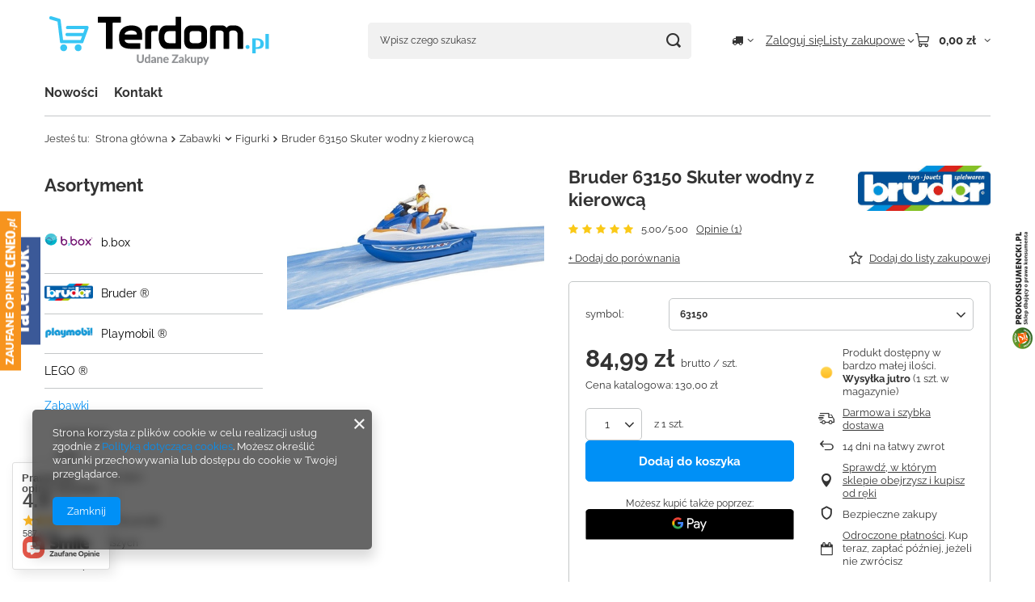

--- FILE ---
content_type: text/html; charset=utf-8
request_url: https://www.terdom.pl/product-pol-392-Bruder-63150-Skuter-wodny-z-kierowca.html
body_size: 37447
content:
<!DOCTYPE html>
<html lang="pl" class="--vat --gross " ><head><link rel="preload" as="image" fetchpriority="high" href="/hpeciai/1fc25522a125b40bd0686d787d208fae/pol_pm_Bruder-63150-Skuter-wodny-z-kierowca-392_1.jpg"><meta name="viewport" content="initial-scale = 1.0, maximum-scale = 5.0, width=device-width, viewport-fit=cover"><meta http-equiv="Content-Type" content="text/html; charset=utf-8"><meta http-equiv="X-UA-Compatible" content="IE=edge"><title>Bruder 63150 Skuter wodny z kierowcą 63150 | Zabawki \ Figurki Bruder ® \ Czas wolny</title><meta name="keywords" content=""><meta name="description" content="Bruder 63150 Skuter wodny z kierowcą 63150 | Zabawki \ Figurki Bruder ® \ Czas wolny"><link rel="icon" href="/gfx/pol/favicon.ico"><meta name="theme-color" content="#0090f6"><meta name="msapplication-navbutton-color" content="#0090f6"><meta name="apple-mobile-web-app-status-bar-style" content="#0090f6"><link rel="stylesheet" type="text/css" href="/gfx/pol/projector_style.css.gzip?r=1765442353"><style>
							#photos_slider[data-skeleton] .photos__link:before {
								padding-top: calc(min((252/450 * 100%), 252px));
							}
							@media (min-width: 979px) {.photos__slider[data-skeleton] .photos__figure:not(.--nav):first-child .photos__link {
								max-height: 252px;
							}}
						</style><script>var app_shop={urls:{prefix:'data="/gfx/'.replace('data="', '')+'pol/',graphql:'/graphql/v1/'},vars:{meta:{viewportContent:'initial-scale = 1.0, maximum-scale = 5.0, width=device-width, viewport-fit=cover'},priceType:'gross',priceTypeVat:true,productDeliveryTimeAndAvailabilityWithBasket:false,geoipCountryCode:'US',fairShopLogo: { enabled: false, image: '/gfx/standards/safe_light.svg'},currency:{id:'PLN',symbol:'zł',country:'pl',format:'###,##0.00',beforeValue:false,space:true,decimalSeparator:',',groupingSeparator:' '},language:{id:'pol',symbol:'pl',name:'Polski'},omnibus:{enabled:true,rebateCodeActivate:false,hidePercentageDiscounts:false,},},txt:{priceTypeText:' brutto',},fn:{},fnrun:{},files:[],graphql:{}};const getCookieByName=(name)=>{const value=`; ${document.cookie}`;const parts = value.split(`; ${name}=`);if(parts.length === 2) return parts.pop().split(';').shift();return false;};if(getCookieByName('freeeshipping_clicked')){document.documentElement.classList.remove('--freeShipping');}if(getCookieByName('rabateCode_clicked')){document.documentElement.classList.remove('--rabateCode');}function hideClosedBars(){const closedBarsArray=JSON.parse(localStorage.getItem('closedBars'))||[];if(closedBarsArray.length){const styleElement=document.createElement('style');styleElement.textContent=`${closedBarsArray.map((el)=>`#${el}`).join(',')}{display:none !important;}`;document.head.appendChild(styleElement);}}hideClosedBars();</script><meta name="robots" content="index,follow"><meta name="rating" content="general"><meta name="Author" content=" na bazie IdoSell (www.idosell.com/shop).">
<!-- Begin LoginOptions html -->

<style>
#client_new_social .service_item[data-name="service_Apple"]:before, 
#cookie_login_social_more .service_item[data-name="service_Apple"]:before,
.oscop_contact .oscop_login__service[data-service="Apple"]:before {
    display: block;
    height: 2.6rem;
    content: url('/gfx/standards/apple.svg?r=1743165583');
}
.oscop_contact .oscop_login__service[data-service="Apple"]:before {
    height: auto;
    transform: scale(0.8);
}
#client_new_social .service_item[data-name="service_Apple"]:has(img.service_icon):before,
#cookie_login_social_more .service_item[data-name="service_Apple"]:has(img.service_icon):before,
.oscop_contact .oscop_login__service[data-service="Apple"]:has(img.service_icon):before {
    display: none;
}
</style>

<!-- End LoginOptions html -->

<!-- Open Graph -->
<meta property="og:type" content="website"><meta property="og:url" content="https://www.terdom.pl/product-pol-392-Bruder-63150-Skuter-wodny-z-kierowca.html
"><meta property="og:title" content="Bruder 63150 Skuter wodny z kierowcą"><meta property="og:locale" content="pl_PL"><meta property="og:image" content="https://www.terdom.pl/hpeciai/f6557b53924dcaf7f0f403d365470d38/pol_pl_Bruder-63150-Skuter-wodny-z-kierowca-392_1.jpg"><meta property="og:image:width" content="450"><meta property="og:image:height" content="252"><link rel="manifest" href="https://www.terdom.pl/data/include/pwa/1/manifest.json?t=3"><meta name="apple-mobile-web-app-capable" content="yes"><meta name="apple-mobile-web-app-status-bar-style" content="black"><meta name="apple-mobile-web-app-title" content="www.terdom.pl"><link rel="apple-touch-icon" href="/data/include/pwa/1/icon-128.png"><link rel="apple-touch-startup-image" href="/data/include/pwa/1/logo-512.png" /><meta name="msapplication-TileImage" content="/data/include/pwa/1/icon-144.png"><meta name="msapplication-TileColor" content="#2F3BA2"><meta name="msapplication-starturl" content="/"><script type="application/javascript">var _adblock = true;</script><script async src="/data/include/advertising.js"></script><script type="application/javascript">var statusPWA = {
                online: {
                    txt: "Połączono z internetem",
                    bg: "#5fa341"
                },
                offline: {
                    txt: "Brak połączenia z internetem",
                    bg: "#eb5467"
                }
            }</script><script async type="application/javascript" src="/ajax/js/pwa_online_bar.js?v=1&r=6"></script><script >
window.dataLayer = window.dataLayer || [];
window.gtag = function gtag() {
dataLayer.push(arguments);
}
gtag('consent', 'default', {
'ad_storage': 'denied',
'analytics_storage': 'denied',
'ad_personalization': 'denied',
'ad_user_data': 'denied',
'wait_for_update': 500
});

gtag('set', 'ads_data_redaction', true);
</script><script  class='google_consent_mode_update'>
gtag('consent', 'update', {
'ad_storage': 'granted',
'analytics_storage': 'granted',
'ad_personalization': 'granted',
'ad_user_data': 'granted'
});
</script>
<!-- End Open Graph -->

<link rel="canonical" href="https://www.terdom.pl/product-pol-392-Bruder-63150-Skuter-wodny-z-kierowca.html" />

                <!-- Global site tag (gtag.js) -->
                <script  async src="https://www.googletagmanager.com/gtag/js?id=G-QZE9T1TBJ0"></script>
                <script >
                    window.dataLayer = window.dataLayer || [];
                    window.gtag = function gtag(){dataLayer.push(arguments);}
                    gtag('js', new Date());
                    
                    gtag('config', 'G-QZE9T1TBJ0');

                </script>
                            <!-- Google Tag Manager -->
                    <script >(function(w,d,s,l,i){w[l]=w[l]||[];w[l].push({'gtm.start':
                    new Date().getTime(),event:'gtm.js'});var f=d.getElementsByTagName(s)[0],
                    j=d.createElement(s),dl=l!='dataLayer'?'&l='+l:'';j.async=true;j.src=
                    'https://www.googletagmanager.com/gtm.js?id='+i+dl;f.parentNode.insertBefore(j,f);
                    })(window,document,'script','dataLayer','GTM-KPJR5JFZ');</script>
            <!-- End Google Tag Manager -->
<!-- Begin additional html or js -->


<!--1|1|1| modified: 2021-11-25 14:42:38-->
<meta name="google-site-verification" content="QfE6Xkh9XLnsXXF750h8VmhaPVxDuxH0wvtrbt_WXRc" />
<!--2|1|2-->
<script><script type="application/ld+json">
{
	"@context": "http://schema.org",
	"@type": "Store",
	"address": {
		"@type": "PostalAddress",
		"addressLocality": "Kietrz",
		"streetAddress": "Raciborska 88",
		"postalCode": "48-130",
		"addressRegion": "opolskie"
	},
	"name": "Terdom",
	"email": "allegro@terdom.pl",
	"telephone": "730811600",
	"vatID": "7481550076",
	"image": "http://www.terdom.pl/data/gfx/mask/pol/logo_1_big.png"
}
</script></script>
<!--4|1|3| modified: 2020-07-31 13:47:39-->
<!-- ManyChat -->
<script src="//widget.manychat.com/2184834718422392.js" async="async"></script>
<!--6|1|5| modified: 2021-11-25 14:51:08-->
<!-- Google Tag Manager -->
<script>(function(w,d,s,l,i){w[l]=w[l]||[];w[l].push({'gtm.start':
new Date().getTime(),event:'gtm.js'});var f=d.getElementsByTagName(s)[0],
j=d.createElement(s),dl=l!='dataLayer'?'&l='+l:'';j.async=true;j.src=
'https://www.googletagmanager.com/gtm.js?id='+i+dl;f.parentNode.insertBefore(j,f);
})(window,document,'script','dataLayer','GTM-5H6FF26');</script>
<!-- End Google Tag Manager -->

<!--8|1|5| modified: 2021-11-25 14:52:22-->
<meta name="google-site-verification" content="0XKJ_-tS6aDjgz0Cp5AgtvajSQwf_mJV9CtEzZeGuDU" />

<!-- End additional html or js -->
<script>(function(w,d,s,i,dl){w._ceneo = w._ceneo || function () {
w._ceneo.e = w._ceneo.e || []; w._ceneo.e.push(arguments); };
w._ceneo.e = w._ceneo.e || [];dl=dl===undefined?"dataLayer":dl;
const f = d.getElementsByTagName(s)[0], j = d.createElement(s); j.defer = true;
j.src = "https://ssl.ceneo.pl/ct/v5/script.js?accountGuid=" + i + "&t=" +
Date.now() + (dl ? "&dl=" + dl : ""); f.parentNode.insertBefore(j, f);
})(window, document, "script", "08f1b295-8367-4a96-9bc3-8a442e8475b3");</script>
                <script>
                if (window.ApplePaySession && window.ApplePaySession.canMakePayments()) {
                    var applePayAvailabilityExpires = new Date();
                    applePayAvailabilityExpires.setTime(applePayAvailabilityExpires.getTime() + 2592000000); //30 days
                    document.cookie = 'applePayAvailability=yes; expires=' + applePayAvailabilityExpires.toUTCString() + '; path=/;secure;'
                    var scriptAppleJs = document.createElement('script');
                    scriptAppleJs.src = "/ajax/js/apple.js?v=3";
                    if (document.readyState === "interactive" || document.readyState === "complete") {
                          document.body.append(scriptAppleJs);
                    } else {
                        document.addEventListener("DOMContentLoaded", () => {
                            document.body.append(scriptAppleJs);
                        });  
                    }
                } else {
                    document.cookie = 'applePayAvailability=no; path=/;secure;'
                }
                </script>
                                <script>
                var listenerFn = function(event) {
                    if (event.origin !== "https://payment.idosell.com")
                        return;
                    
                    var isString = (typeof event.data === 'string' || event.data instanceof String);
                    if (!isString) return;
                    try {
                        var eventData = JSON.parse(event.data);
                    } catch (e) {
                        return;
                    }
                    if (!eventData) { return; }                                            
                    if (eventData.isError) { return; }
                    if (eventData.action != 'isReadyToPay') {return; }
                    
                    if (eventData.result.result && eventData.result.paymentMethodPresent) {
                        var googlePayAvailabilityExpires = new Date();
                        googlePayAvailabilityExpires.setTime(googlePayAvailabilityExpires.getTime() + 2592000000); //30 days
                        document.cookie = 'googlePayAvailability=yes; expires=' + googlePayAvailabilityExpires.toUTCString() + '; path=/;secure;'
                    } else {
                        document.cookie = 'googlePayAvailability=no; path=/;secure;'
                    }                                            
                }     
                if (!window.isAdded)
                {                                        
                    if (window.oldListener != null) {
                         window.removeEventListener('message', window.oldListener);
                    }                        
                    window.addEventListener('message', listenerFn);
                    window.oldListener = listenerFn;                                      
                       
                    const iframe = document.createElement('iframe');
                    iframe.src = "https://payment.idosell.com/assets/html/checkGooglePayAvailability.html?origin=https%3A%2F%2Fwww.terdom.pl";
                    iframe.style.display = 'none';                                            

                    if (document.readyState === "interactive" || document.readyState === "complete") {
                          if (!window.isAdded) {
                              window.isAdded = true;
                              document.body.append(iframe);
                          }
                    } else {
                        document.addEventListener("DOMContentLoaded", () => {
                            if (!window.isAdded) {
                              window.isAdded = true;
                              document.body.append(iframe);
                          }
                        });  
                    }  
                }
                </script>
                <script>let paypalDate = new Date();
                    paypalDate.setTime(paypalDate.getTime() + 86400000);
                    document.cookie = 'payPalAvailability_PLN=-1; expires=' + paypalDate.getTime() + '; path=/; secure';
                </script><script src="/data/gzipFile/expressCheckout.js.gz"></script></head><body>
<!-- Begin additional html or js -->


<!--7|1|5| modified: 2021-11-25 14:48:36-->
<!-- Google Tag Manager (noscript) -->
<noscript><iframe src="https://www.googletagmanager.com/ns.html?id=GTM-5H6FF26"
height="0" width="0" style="display:none;visibility:hidden"></iframe></noscript>
<!-- End Google Tag Manager (noscript) -->

<!-- End additional html or js -->
<div id="container" class="projector_page container max-width-1200"><header class=" commercial_banner"><script class="ajaxLoad">app_shop.vars.vat_registered="true";app_shop.vars.currency_format="###,##0.00";app_shop.vars.currency_before_value=false;app_shop.vars.currency_space=true;app_shop.vars.symbol="zł";app_shop.vars.id="PLN";app_shop.vars.baseurl="http://www.terdom.pl/";app_shop.vars.sslurl="https://www.terdom.pl/";app_shop.vars.curr_url="%2Fproduct-pol-392-Bruder-63150-Skuter-wodny-z-kierowca.html";var currency_decimal_separator=',';var currency_grouping_separator=' ';app_shop.vars.blacklist_extension=["exe","com","swf","js","php"];app_shop.vars.blacklist_mime=["application/javascript","application/octet-stream","message/http","text/javascript","application/x-deb","application/x-javascript","application/x-shockwave-flash","application/x-msdownload"];app_shop.urls.contact="/contact-pol.html";</script><div id="viewType" style="display:none"></div><div id="menu_skip" class="menu_skip"><a href="#layout" class="btn --outline --medium menu_skip__link --layout">Przejdź do zawartości strony</a><a href="#menu_categories" class="btn --outline --medium menu_skip__link --menu">Przejdź do kategorii</a></div><div id="logo" class="d-flex align-items-center"><a href="/" target="_self" aria-label="Logo sklepu"><img src="/data/gfx/mask/pol/logo_1_big.png" alt="Terdom" width="283" height="62"></a></div><form action="https://www.terdom.pl/search.php" method="get" id="menu_search" class="menu_search"><a href="#showSearchForm" class="menu_search__mobile" aria-label="Szukaj"></a><div class="menu_search__block"><div class="menu_search__item --input"><input class="menu_search__input" type="text" name="text" autocomplete="off" placeholder="Wpisz czego szukasz" aria-label="Wpisz czego szukasz"><button class="menu_search__submit" type="submit" aria-label="Szukaj"></button></div><div class="menu_search__item --results search_result"></div></div></form><div id="menu_top" class="menu_top"><div id="menu_settings" class="align-items-center justify-content-center justify-content-lg-end"><div class="open_trigger hover__wrapper --hover_touch" tabindex="0" aria-label="Kliknij, aby zmienić kraj dostawy"><span class="d-none d-md-inline-block flag_txt"><i class="icon-truck"></i></span><i class="icon-angle-down d-none d-md-inline-block"></i><form class="hover__element --right" action="https://www.terdom.pl/settings.php" method="post"><ul><li><div class="form-group"><span for="menu_settings_country">Dostawa do</span><div class="select-after"><select class="form-control" name="country" id="menu_settings_country" aria-label="Dostawa do"><option value="1143020016">Austria</option><option value="1143020022">Belgia</option><option value="1143020033">Bułgaria</option><option value="1143020038">Chorwacja</option><option value="1143020041">Czechy</option><option value="1143020042">Dania</option><option value="1143020051">Estonia</option><option value="1143020056">Finlandia</option><option value="1143020062">Grecja</option><option value="1143020075">Hiszpania</option><option value="1143020076">Holandia</option><option value="1143020116">Litwa</option><option value="1143020118">Łotwa</option><option value="1143020117">Luksembourg</option><option value="1143020143">Niemcy</option><option selected value="1143020003">Polska</option><option value="1143020163">Portugalia</option><option value="1143020169">Rumunia</option><option value="1143020182">Słowacja</option><option value="1143020193">Szwecja</option><option value="1143020217">Węgry</option><option value="1143020220">Włochy</option></select></div></div></li><li class="buttons"><button class="btn --solid --large" type="submit">
									Zastosuj zmiany
								</button></li></ul></form></div></div><div class="account_links"><a class="account_links__item" href="https://www.terdom.pl/login.php"><span class="account_links__text --logged-out">Zaloguj się</span></a></div><div class="shopping_list_top hover__wrapper" data-empty="true"><a href="https://www.terdom.pl/pl/shoppinglist/" class="wishlist_link slt_link --empty" aria-label="Listy zakupowe"><span class="slt_link__text">Listy zakupowe</span></a><div class="slt_lists hover__element"><ul class="slt_lists__nav"><li class="slt_lists__nav_item" data-list_skeleton="true" data-list_id="true" data-shared="true"><a href="#" class="slt_lists__nav_link" data-list_href="true"><span class="slt_lists__nav_name" data-list_name="true"></span><span class="slt_lists__count" data-list_count="true">0</span></a></li><li class="slt_lists__nav_item --empty"><a class="slt_lists__nav_link --empty" href="https://www.terdom.pl/pl/shoppinglist/"><span class="slt_lists__nav_name" data-list_name="true">Lista zakupowa</span><span class="slt_lists__count" data-list_count="true">0</span></a></li></ul></div></div><div id="menu_basket" class="top_basket hover__wrapper --skeleton --mobile_hide"><a class="top_basket__sub" title="Przejdź do koszyka" href="/basketedit.php" aria-label="Wartość koszyka: 0,00 zł"><span class="badge badge-info"></span><strong class="top_basket__price">0,00 zł</strong></a><div class="top_basket__express_checkout_container"><express-checkout type="basket"></express-checkout></div><script>
        app_shop.vars.cache_html = true;
      </script><div class="top_basket__details hover__element --skeleton"><div class="top_basket__skeleton --name"></div><div class="top_basket__skeleton --product"></div><div class="top_basket__skeleton --product"></div><div class="top_basket__skeleton --product --last"></div><div class="top_basket__skeleton --sep"></div><div class="top_basket__skeleton --summary"></div></div></div><template id="top_basket_product"><div class="top_basket__product"><a class="top_basket__img" title=""><picture><source type="image/webp" srcset=""></source><img src="" alt=""></picture></a><a class="top_basket__link" title=""></a><div class="top_basket__prices"><span class="top_basket__price"></span><span class="top_basket__unit"></span><span class="top_basket__vat"></span></div></div></template><template id="top_basket_summary"><div class="top_basket__summary_shipping_free"><span class="top_basket__summary_label --freeshipping_limit">Do darmowej dostawy brakuje <span class="top_basket__summary_value"></span></span><span class="progress_bar"><span class="progress_bar__value"></span></span></div><div class="top_basket__summary_item --worth"><span class="top_basket__summary_label">Wartość zamówienia:</span><b class="top_basket__summary_value"></b></div><div class="top_basket__summary_item --shipping"><span class="top_basket__summary_label">Koszt przesyłki:</span><b class="top_basket__summary_value"></b></div><div class="top_basket__buttons"><a class="btn --solid --large" data-ec-class="btn --outline --large" title="Przejdź do koszyka" href="/basketedit.php">
        Przejdź do koszyka
      </a><div id="top_basket__express_checkout_placeholder"></div></div></template><template id="top_basket_details"><div class="top_basket__details hover__element"><div class="top_basket__details_sub"><div class="headline"><span class="headline__name">Twój koszyk (<span class="top_basket__count"></span>)</span></div><div class="top_basket__products"></div><div class="top_basket__summary"></div></div></div></template></div><nav id="menu_categories3" class="wide"><button type="button" class="navbar-toggler" aria-label="Menu"><i class="icon-reorder"></i></button><div class="navbar-collapse" id="menu_navbar3"><ul class="navbar-nav mx-md-n2"><li class="nav-item"><span class="nav-link-wrapper"><a  href="/search.php?newproducts=y" target="_self" title="Nowości" class="nav-link --l1" >Nowości</a></span></li><li class="nav-item"><span class="nav-link-wrapper"><a  href="/contact.php" target="_self" title="Kontakt" class="nav-link --l1" >Kontakt</a></span></li></ul></div></nav><div id="breadcrumbs" class="breadcrumbs"><div class="back_button"><button id="back_button"><i class="icon-angle-left"></i> Wstecz</button></div><nav class="list_wrapper" aria-label="Nawigacja okruszkowa"><ol><li><span>Jesteś tu:  </span></li><li class="bc-main"><span><a href="/">Strona główna</a></span></li><li class="category bc-item-1 --more"><a class="category" href="/pol_m_Zabawki-153.html">Zabawki</a><ul class="breadcrumbs__sub"><li class="breadcrumbs__item"><a class="breadcrumbs__link --link" href="/pol_m_Zabawki_Ambulanse-170.html">Ambulanse</a></li><li class="breadcrumbs__item"><a class="breadcrumbs__link --link" href="/pol_m_Zabawki_Bajki-402.html">Bajki</a></li><li class="breadcrumbs__item"><a class="breadcrumbs__link --link" href="/pol_m_Zabawki_Bawimy-sie-w-dom-201.html">Bawimy się w dom</a></li><li class="breadcrumbs__item"><a class="breadcrumbs__link --link" href="/pol_m_Zabawki_Betoniarki-157.html">Betoniarki</a></li><li class="breadcrumbs__item"><a class="breadcrumbs__link --link" href="/pol_m_Zabawki_Ciezarowki-Wywrotki-158.html">Ciężarówki / Wywrotki</a></li><li class="breadcrumbs__item"><a class="breadcrumbs__link --link" href="/pol_m_Zabawki_Dla-najmlodszych-176.html">Dla najmłodszych</a></li><li class="breadcrumbs__item"><a class="breadcrumbs__link --link" href="/pol_m_Zabawki_Do-kapieli-308.html">Do kąpieli</a></li><li class="breadcrumbs__item"><a class="breadcrumbs__link --link" href="/pol_m_Zabawki_Do-przewozu-zwierzat-196.html">Do przewozu zwierząt</a></li><li class="breadcrumbs__item"><a class="breadcrumbs__link --link" href="/pol_m_Zabawki_Domki-dla-lalek-203.html">Domki dla lalek</a></li><li class="breadcrumbs__item"><a class="breadcrumbs__link --link" href="/pol_m_Zabawki_Dzwigi-160.html">Dźwigi</a></li><li class="breadcrumbs__item"><a class="breadcrumbs__link --link" href="/pol_m_Zabawki_Edukacja-i-Gry-264.html">Edukacja i Gry</a></li><li class="breadcrumbs__item"><a class="breadcrumbs__link --link" href="/pol_m_Zabawki_Figurki-161.html">Figurki</a></li><li class="breadcrumbs__item"><a class="breadcrumbs__link --link" href="/pol_m_Zabawki_Garaze-205.html">Garaże</a></li><li class="breadcrumbs__item"><a class="breadcrumbs__link --link" href="/pol_m_Zabawki_Instrumenty-muzyczne-385.html">Instrumenty muzyczne</a></li><li class="breadcrumbs__item"><a class="breadcrumbs__link --link" href="/pol_m_Zabawki_Jezdziki-209.html">Jeździki</a></li><li class="breadcrumbs__item"><a class="breadcrumbs__link --link" href="/pol_m_Zabawki_Klocki-204.html">Klocki</a></li><li class="breadcrumbs__item"><a class="breadcrumbs__link --link" href="/pol_m_Zabawki_Kombajny-162.html">Kombajny</a></li><li class="breadcrumbs__item"><a class="breadcrumbs__link --link" href="/pol_m_Zabawki_Koparki-163.html">Koparki</a></li><li class="breadcrumbs__item"><a class="breadcrumbs__link --link" href="/pol_m_Zabawki_Lalki-323.html">Lalki</a></li><li class="breadcrumbs__item"><a class="breadcrumbs__link --link" href="/pol_m_Zabawki_Ladowarki-191.html">Ładowarki</a></li><li class="breadcrumbs__item"><a class="breadcrumbs__link --link" href="/pol_m_Zabawki_Majsterkowanie-361.html">Majsterkowanie</a></li><li class="breadcrumbs__item"><a class="breadcrumbs__link --link" href="/pol_m_Zabawki_Maszyny-rolnicze-164.html">Maszyny rolnicze</a></li><li class="breadcrumbs__item"><a class="breadcrumbs__link --link" href="/pol_m_Zabawki_Odgrywanie-rol-373.html">Odgrywanie ról</a></li><li class="breadcrumbs__item"><a class="breadcrumbs__link --link" href="/pol_m_Zabawki_Osobowe-171.html">Osobowe</a></li><li class="breadcrumbs__item"><a class="breadcrumbs__link --link" href="/pol_m_Zabawki_Pilki-398.html">Piłki</a></li><li class="breadcrumbs__item"><a class="breadcrumbs__link --link" href="/pol_m_Zabawki_Pojazdy-elektryczne-330.html">Pojazdy elektryczne</a></li><li class="breadcrumbs__item"><a class="breadcrumbs__link --link" href="/pol_m_Zabawki_Policja-172.html">Policja</a></li><li class="breadcrumbs__item"><a class="breadcrumbs__link --link" href="/pol_m_Zabawki_Pomoc-drogowa-186.html">Pomoc drogowa</a></li><li class="breadcrumbs__item"><a class="breadcrumbs__link --link" href="/pol_m_Zabawki_Przyczepy-165.html">Przyczepy</a></li><li class="breadcrumbs__item"><a class="breadcrumbs__link --link" href="/pol_m_Zabawki_Puzzle-367.html">Puzzle</a></li><li class="breadcrumbs__item"><a class="breadcrumbs__link --link" href="/pol_m_Zabawki_Rowerki-biegowe-214.html">Rowerki biegowe</a></li><li class="breadcrumbs__item"><a class="breadcrumbs__link --link" href="/pol_m_Zabawki_Rowerki-trojkolowe-210.html">Rowerki trójkołowe</a></li><li class="breadcrumbs__item"><a class="breadcrumbs__link --link" href="/pol_m_Zabawki_Sanki-359.html">Sanki</a></li><li class="breadcrumbs__item"><a class="breadcrumbs__link --link" href="/pol_m_Zabawki_Sortery-368.html">Sortery</a></li><li class="breadcrumbs__item"><a class="breadcrumbs__link --link" href="/pol_m_Zabawki_Spycharki-167.html">Spycharki</a></li><li class="breadcrumbs__item"><a class="breadcrumbs__link --link" href="/pol_m_Zabawki_Straz-pozarna-174.html">Straż pożarna</a></li><li class="breadcrumbs__item"><a class="breadcrumbs__link --link" href="/pol_m_Zabawki_Smieciarki-166.html">Śmieciarki</a></li><li class="breadcrumbs__item"><a class="breadcrumbs__link --link" href="/pol_m_Zabawki_Traktory-168.html">Traktory</a></li><li class="breadcrumbs__item"><a class="breadcrumbs__link --link" href="/pol_m_Zabawki_Traktory-na-pedaly-419.html">Traktory na pedały</a></li><li class="breadcrumbs__item"><a class="breadcrumbs__link --link" href="/pol_m_Zabawki_Wozki-widlowe-169.html">Wózki widłowe</a></li><li class="breadcrumbs__item"><a class="breadcrumbs__link --link" href="/pol_m_Zabawki_Zabawki-do-piasku-388.html">Zabawki do piasku</a></li><li class="breadcrumbs__item"><a class="breadcrumbs__link --link" href="/pol_m_Zabawki_Zabawki-ogrodowe-211.html">Zabawki ogrodowe</a></li><li class="breadcrumbs__item"><a class="breadcrumbs__link --link" href="/pol_m_Zabawki_Zabawki-sportowe-dla-dzieci-386.html">Zabawki sportowe dla dzieci</a></li><li class="breadcrumbs__item"><a class="breadcrumbs__link --link" href="/pol_m_Zabawki_Zdalnie-sterowane-156.html">Zdalnie sterowane</a></li><li class="breadcrumbs__item"><a class="breadcrumbs__link --link" href="/pol_m_Zabawki_Zestawy-202.html">Zestawy</a></li><li class="breadcrumbs__item"><a class="breadcrumbs__link --link" href="/pol_m_Zabawki_Zestawy-kreatywne-369.html">Zestawy kreatywne</a></li></ul></li><li class="category bc-item-2 bc-active" aria-current="page"><a class="category" href="/pol_m_Zabawki_Figurki-161.html">Figurki</a></li><li class="bc-active bc-product-name" aria-current="page"><span>Bruder 63150 Skuter wodny z kierowcą</span></li></ol></nav></div></header><div id="layout" class="row clearfix"><aside class="col-md-3 col-xl-2"><section class="shopping_list_menu"><div class="shopping_list_menu__block --lists slm_lists" data-empty="true"><a href="#showShoppingLists" class="slm_lists__label">Listy zakupowe</a><ul class="slm_lists__nav"><li class="slm_lists__nav_item" data-list_skeleton="true" data-list_id="true" data-shared="true"><a href="#" class="slm_lists__nav_link" data-list_href="true"><span class="slm_lists__nav_name" data-list_name="true"></span><span class="slm_lists__count" data-list_count="true">0</span></a></li><li class="slm_lists__nav_header"><a href="#hidehoppingLists" class="slm_lists__label"><span class="sr-only">Wróć</span>Listy zakupowe</a></li><li class="slm_lists__nav_item --empty"><a class="slm_lists__nav_link --empty" href="https://www.terdom.pl/pl/shoppinglist/"><span class="slm_lists__nav_name" data-list_name="true">Lista zakupowa</span><span class="sr-only">ilość produktów: </span><span class="slm_lists__count" data-list_count="true">0</span></a></li></ul><a href="#manage" class="slm_lists__manage d-none align-items-center d-md-flex">Zarządzaj listami</a></div><div class="shopping_list_menu__block --bought slm_bought"><a class="slm_bought__link d-flex" href="https://www.terdom.pl/products-bought.php">
				Lista dotychczas zamówionych produktów
			</a></div><div class="shopping_list_menu__block --info slm_info"><strong class="slm_info__label d-block mb-3">Jak działa lista zakupowa?</strong><ul class="slm_info__list"><li class="slm_info__list_item d-flex mb-3">
					Po zalogowaniu możesz umieścić i przechowywać na liście zakupowej dowolną liczbę produktów nieskończenie długo.
				</li><li class="slm_info__list_item d-flex mb-3">
					Dodanie produktu do listy zakupowej nie oznacza automatycznie jego rezerwacji.
				</li><li class="slm_info__list_item d-flex mb-3">
					Dla niezalogowanych klientów lista zakupowa przechowywana jest do momentu wygaśnięcia sesji (około 24h).
				</li></ul></div></section><div id="mobileCategories" class="mobileCategories"><div class="mobileCategories__item --menu"><button type="button" class="mobileCategories__link --active" data-ids="#menu_search,.shopping_list_menu,#menu_search,#menu_navbar,#menu_navbar3, #menu_blog">
                            Menu
                        </button></div><div class="mobileCategories__item --account"><button type="button" class="mobileCategories__link" data-ids="#menu_contact,#login_menu_block">
                            Konto
                        </button></div><div class="mobileCategories__item --settings"><button type="button" class="mobileCategories__link" data-ids="#menu_settings">
                                Ustawienia
                            </button></div></div><div class="setMobileGrid" data-item="#menu_navbar"></div><div class="setMobileGrid" data-item="#menu_navbar3" data-ismenu1="true"></div><div class="setMobileGrid" data-item="#menu_blog"></div><div class="login_menu_block d-lg-none" id="login_menu_block"><a class="sign_in_link" href="/login.php" title=""><i class="icon-user"></i><span>Zaloguj się</span></a><a class="registration_link" href="https://www.terdom.pl/client-new.php?register"><i class="icon-lock"></i><span>Zarejestruj się</span></a><a class="order_status_link" href="/order-open.php" title=""><i class="icon-globe"></i><span>Sprawdź status zamówienia</span></a></div><div class="setMobileGrid" data-item="#menu_contact"></div><div class="setMobileGrid" data-item="#menu_settings"></div><nav id="menu_categories" class="col-md-12 px-0" aria-label="Kategorie główne"><h2 class="big_label"><a href="/categories.php" title="Kliknij, by zobaczyć wszystkie kategorie">Asortyment</a></h2><button type="button" class="navbar-toggler" aria-label="Menu"><i class="icon-reorder"></i></button><div class="navbar-collapse" id="menu_navbar"><ul class="navbar-nav"><li class="nav-item"><a  href="/pol_m_b-box-435.html" target="_self" title="b.box" class="nav-link nav-gfx" ><picture class="nav-picture --main --lvl1"><img alt="b.box" title="b.box" src="/data/gfx/pol/navigation/1_1_i_435.png" loading="lazy"></picture><span class="gfx_lvl_1">b.box</span></a><ul class="navbar-subnav"><li class="nav-header"><a href="#backLink" class="nav-header__backLink"><i class="icon-angle-left"></i></a><a  href="/pol_m_b-box-435.html" target="_self" title="b.box" class="nav-link nav-gfx" ><picture class="nav-picture --main --lvl1"><img alt="b.box" title="b.box" src="/data/gfx/pol/navigation/1_1_i_435.png" loading="lazy"></picture><span class="gfx_lvl_1">b.box</span></a></li><li class="nav-item"><a  href="/pol_m_b-box_Bidony-i-kubki-436.html" target="_self" title="Bidony i kubki" class="nav-link" >Bidony i kubki</a></li><li class="nav-item"><a  href="/pol_m_b-box_Lunchboxy-i-pojemniki-437.html" target="_self" title="Lunchboxy i pojemniki" class="nav-link" >Lunchboxy i pojemniki</a></li><li class="nav-item"><a  href="/pol_m_b-box_Akcesoria-do-picia-praktyczne-dodatki-do-bidonow-i-butelek-439.html" target="_self" title="Akcesoria do picia – praktyczne dodatki do bidonów i butelek" class="nav-link" >Akcesoria do picia – praktyczne dodatki do bidonów i butelek</a></li></ul></li><li class="nav-item"><a  href="/pol_m_Bruder-R-333.html" target="_self" title="Bruder ®" class="nav-link nav-gfx" ><picture class="nav-picture --main --lvl1"><img alt="Bruder ®" title="Bruder ®" src="/data/gfx/pol/navigation/1_1_i_333.png" loading="lazy"></picture><span class="gfx_lvl_1">Bruder ®</span></a><ul class="navbar-subnav"><li class="nav-header"><a href="#backLink" class="nav-header__backLink"><i class="icon-angle-left"></i></a><a  href="/pol_m_Bruder-R-333.html" target="_self" title="Bruder ®" class="nav-link nav-gfx" ><picture class="nav-picture --main --lvl1"><img alt="Bruder ®" title="Bruder ®" src="/data/gfx/pol/navigation/1_1_i_333.png" loading="lazy"></picture><span class="gfx_lvl_1">Bruder ®</span></a></li><li class="nav-item"><a  href="/pol_m_Bruder-R-_Czas-wolny-335.html" target="_self" title="Czas wolny" class="nav-link" >Czas wolny</a></li><li class="nav-item"><a  href="/pol_m_Bruder-R-_Czesci-zamienne-342.html" target="_self" title="Części zamienne" class="nav-link" >Części zamienne</a></li><li class="nav-item"><a  href="/pol_m_Bruder-R-_Figurki-334.html" target="_self" title="Figurki" class="nav-link" >Figurki</a></li><li class="nav-item"><a  href="/pol_m_Bruder-R-_Maszyny-lesne-337.html" target="_self" title="Maszyny leśne" class="nav-link" >Maszyny leśne</a></li><li class="nav-item"><a  href="/pol_m_Bruder-R-_Maszyny-rolnicze-341.html" target="_self" title="Maszyny rolnicze" class="nav-link" >Maszyny rolnicze</a></li><li class="nav-item"><a  href="/pol_m_Bruder-R-_NOWOSCI-2026-445.html" target="_self" title="NOWOŚCI 2026" class="nav-link" >NOWOŚCI 2026</a></li><li class="nav-item"><a  href="/pol_m_Bruder-R-_NOWOSCI-2025-428.html" target="_self" title="NOWOŚCI 2025" class="nav-link" >NOWOŚCI 2025</a></li><li class="nav-item"><a  href="/pol_m_Bruder-R-_Pojazdy-budowlane-338.html" target="_self" title="Pojazdy budowlane" class="nav-link" >Pojazdy budowlane</a></li><li class="nav-item"><a  href="/pol_m_Bruder-R-_Pojazdy-uzytkowe-340.html" target="_self" title="Pojazdy użytkowe" class="nav-link" >Pojazdy użytkowe</a></li><li class="nav-item"><a  href="/pol_m_Bruder-R-_Sluzby-339.html" target="_self" title="Służby" class="nav-link" >Służby</a></li><li class="nav-item"><a  href="/pol_m_Bruder-R-_Traktory-i-Kombajny-336.html" target="_self" title="Traktory i Kombajny" class="nav-link" >Traktory i Kombajny</a></li></ul></li><li class="nav-item"><a  href="/pol_m_Playmobil-R-266.html" target="_self" title="Playmobil ®" class="nav-link nav-gfx" ><picture class="nav-picture --main --lvl1"><img alt="Playmobil ®" title="Playmobil ®" src="/data/gfx/pol/navigation/1_1_i_266.jpg" loading="lazy"></picture><span class="gfx_lvl_1">Playmobil ®</span></a><ul class="navbar-subnav"><li class="nav-header"><a href="#backLink" class="nav-header__backLink"><i class="icon-angle-left"></i></a><a  href="/pol_m_Playmobil-R-266.html" target="_self" title="Playmobil ®" class="nav-link nav-gfx" ><picture class="nav-picture --main --lvl1"><img alt="Playmobil ®" title="Playmobil ®" src="/data/gfx/pol/navigation/1_1_i_266.jpg" loading="lazy"></picture><span class="gfx_lvl_1">Playmobil ®</span></a></li><li class="nav-item"><a  href="/pol_m_Playmobil-R-_-Princess-274.html" target="_self" title=" Princess" class="nav-link" > Princess</a></li><li class="nav-item"><a  href="/pol_m_Playmobil-R-_1-2-3-347.html" target="_self" title="1.2.3" class="nav-link" >1.2.3</a></li><li class="nav-item"><a  href="/pol_m_Playmobil-R-_City-action-270.html" target="_self" title="City action" class="nav-link" >City action</a></li><li class="nav-item"><a  href="/pol_m_Playmobil-R-_City-life-267.html" target="_self" title="City life" class="nav-link" >City life</a></li><li class="nav-item"><a  href="/pol_m_Playmobil-R-_Country-269.html" target="_self" title="Country" class="nav-link" >Country</a></li><li class="nav-item"><a  href="/pol_m_Playmobil-R-_DINO-Rise-391.html" target="_self" title="DINO Rise" class="nav-link" >DINO Rise</a></li><li class="nav-item"><a  href="/pol_m_Playmobil-R-_Dollhouse-376.html" target="_self" title="Dollhouse" class="nav-link" >Dollhouse</a></li><li class="nav-item"><a  href="/pol_m_Playmobil-R-_EverDreamerz-352.html" target="_self" title="EverDreamerz" class="nav-link" >EverDreamerz</a></li><li class="nav-item"><a  href="/pol_m_Playmobil-R-_Family-fun-268.html" target="_self" title="Family fun" class="nav-link" >Family fun</a></li><li class="nav-item"><a  href="/pol_m_Playmobil-R-_Magic-321.html" target="_self" title="Magic" class="nav-link" >Magic</a></li><li class="nav-item"><a  href="/pol_m_Playmobil-R-_Miraculum-421.html" target="_self" title="Miraculum" class="nav-link" >Miraculum</a></li><li class="nav-item"><a  href="/pol_m_Playmobil-R-_Novelmore-344.html" target="_self" title="Novelmore" class="nav-link" >Novelmore</a></li><li class="nav-item"><a  href="/pol_m_Playmobil-R-_Playmo-Friends-320.html" target="_self" title="Playmo-Friends" class="nav-link" >Playmo-Friends</a></li><li class="nav-item"><a  href="/pol_m_Playmobil-R-_Pozostale-276.html" target="_self" title="Pozostałe" class="nav-link" >Pozostałe</a></li><li class="nav-item"><a  href="/pol_m_Playmobil-R-_SCOOBY-DOO-345.html" target="_self" title="SCOOBY-DOO!" class="nav-link" >SCOOBY-DOO!</a></li><li class="nav-item"><a  href="/pol_m_Playmobil-R-_SpecialPLUS-278.html" target="_self" title="SpecialPLUS" class="nav-link" >SpecialPLUS</a></li><li class="nav-item"><a  href="/pol_m_Playmobil-R-_Wiltopia-393.html" target="_self" title="Wiltopia" class="nav-link" >Wiltopia</a></li></ul></li><li class="nav-item"><a  href="/pol_m_LEGO-R-257.html" target="_self" title="LEGO ®" class="nav-link" >LEGO ®</a><ul class="navbar-subnav"><li class="nav-header"><a href="#backLink" class="nav-header__backLink"><i class="icon-angle-left"></i></a><a  href="/pol_m_LEGO-R-257.html" target="_self" title="LEGO ®" class="nav-link" >LEGO ®</a></li><li class="nav-item"><a  href="/pol_m_LEGO-R-_LEGO-CITY-249.html" target="_self" title="LEGO CITY" class="nav-link" >LEGO CITY</a></li><li class="nav-item"><a  href="/pol_m_LEGO-R-_LEGO-Classic-353.html" target="_self" title="LEGO Classic" class="nav-link" >LEGO Classic</a></li><li class="nav-item"><a  href="/pol_m_LEGO-R-_LEGO-CREATOR-245.html" target="_self" title="LEGO CREATOR" class="nav-link" >LEGO CREATOR</a></li><li class="nav-item"><a  href="/pol_m_LEGO-R-_LEGO-Disney-246.html" target="_self" title="LEGO Disney" class="nav-link" >LEGO Disney</a></li><li class="nav-item"><a  href="/pol_m_LEGO-R-_LEGO-Duplo-244.html" target="_self" title="LEGO Duplo" class="nav-link" >LEGO Duplo</a></li><li class="nav-item"><a  href="/pol_m_LEGO-R-_LEGO-Friends-248.html" target="_self" title="LEGO Friends" class="nav-link" >LEGO Friends</a></li><li class="nav-item"><a  href="/pol_m_LEGO-R-_LEGO-Gabbys-Dollhouse-401.html" target="_self" title="LEGO Gabby's Dollhouse" class="nav-link" >LEGO Gabby's Dollhouse</a></li><li class="nav-item"><a  href="/pol_m_LEGO-R-_LEGO-Harry-Potter-254.html" target="_self" title="LEGO Harry Potter" class="nav-link" >LEGO Harry Potter</a></li><li class="nav-item"><a  href="/pol_m_LEGO-R-_LEGO-Jurassic-World-253.html" target="_self" title="LEGO Jurassic World" class="nav-link" >LEGO Jurassic World</a></li><li class="nav-item"><a  href="/pol_m_LEGO-R-_LEGO-Marvel-Super-Heroes-255.html" target="_self" title="LEGO Marvel Super Heroes" class="nav-link" >LEGO Marvel Super Heroes</a></li><li class="nav-item"><a  href="/pol_m_LEGO-R-_LEGO-MINECRAFT-315.html" target="_self" title="LEGO MINECRAFT" class="nav-link" >LEGO MINECRAFT</a></li><li class="nav-item"><a  href="/pol_m_LEGO-R-_LEGO-NINJAGO-250.html" target="_self" title="LEGO NINJAGO" class="nav-link" >LEGO NINJAGO</a></li><li class="nav-item"><a  href="/pol_m_LEGO-R-_LEGO-Speed-Champions-252.html" target="_self" title="LEGO Speed Champions" class="nav-link" >LEGO Speed Champions</a></li><li class="nav-item"><a  href="/pol_m_LEGO-R-_LEGO-Technic-317.html" target="_self" title="LEGO Technic" class="nav-link" >LEGO Technic</a></li><li class="nav-item"><a  href="/pol_m_LEGO-R-_Pozostale-316.html" target="_self" title="Pozostałe" class="nav-link" >Pozostałe</a></li><li class="nav-item"><a  href="/pol_m_LEGO-R-_Lego-Fortnite-432.html" target="_self" title="Lego Fortnite" class="nav-link" >Lego Fortnite</a></li><li class="nav-item"><a  href="/pol_m_LEGO-R-_LEGO-Botanicals-440.html" target="_self" title="LEGO Botanicals" class="nav-link" >LEGO Botanicals</a></li></ul></li><li class="nav-item nav-open"><a  href="/pol_m_Zabawki-153.html" target="_self" title="Zabawki" class="nav-link active" >Zabawki</a><ul class="navbar-subnav"><li class="nav-header"><a href="#backLink" class="nav-header__backLink"><i class="icon-angle-left"></i></a><a  href="/pol_m_Zabawki-153.html" target="_self" title="Zabawki" class="nav-link active" >Zabawki</a></li><li class="nav-item"><a  href="/pol_m_Zabawki_Ambulanse-170.html" target="_self" title="Ambulanse" class="nav-link" >Ambulanse</a></li><li class="nav-item"><a  href="/pol_m_Zabawki_Bajki-402.html" target="_self" title="Bajki" class="nav-link" >Bajki</a><ul class="navbar-subsubnav"><li class="nav-header"><a href="#backLink" class="nav-header__backLink"><i class="icon-angle-left"></i></a><a  href="/pol_m_Zabawki_Bajki-402.html" target="_self" title="Bajki" class="nav-link" >Bajki</a></li><li class="nav-item"><a  href="/pol_m_Zabawki_Bajki_Swinka-Peppa-403.html" target="_self" title="Świnka Peppa" class="nav-link" >Świnka Peppa</a></li></ul></li><li class="nav-item"><a  href="/pol_m_Zabawki_Bawimy-sie-w-dom-201.html" target="_self" title="Bawimy się w dom" class="nav-link" >Bawimy się w dom</a></li><li class="nav-item"><a  href="/pol_m_Zabawki_Betoniarki-157.html" target="_self" title="Betoniarki" class="nav-link" >Betoniarki</a></li><li class="nav-item"><a  href="/pol_m_Zabawki_Ciezarowki-Wywrotki-158.html" target="_self" title="Ciężarówki / Wywrotki" class="nav-link" >Ciężarówki / Wywrotki</a></li><li class="nav-item"><a  href="/pol_m_Zabawki_Dla-najmlodszych-176.html" target="_self" title="Dla najmłodszych" class="nav-link" >Dla najmłodszych</a><ul class="navbar-subsubnav"><li class="nav-header"><a href="#backLink" class="nav-header__backLink"><i class="icon-angle-left"></i></a><a  href="/pol_m_Zabawki_Dla-najmlodszych-176.html" target="_self" title="Dla najmłodszych" class="nav-link" >Dla najmłodszych</a></li><li class="nav-item"><a  href="/pol_m_Zabawki_Dla-najmlodszych_Maty-edukacyjne-dla-dzieci-384.html" target="_self" title="Maty edukacyjne dla dzieci" class="nav-link" >Maty edukacyjne dla dzieci</a></li><li class="nav-item"><a  href="/pol_m_Zabawki_Dla-najmlodszych_Samochody-i-pojazdy-309.html" target="_self" title="Samochody i pojazdy" class="nav-link" >Samochody i pojazdy</a></li><li class="nav-item"><a  href="/pol_m_Zabawki_Dla-najmlodszych_Zabawki-interaktywne-sensoryczne-370.html" target="_self" title="Zabawki interaktywne/sensoryczne" class="nav-link" >Zabawki interaktywne/sensoryczne</a></li><li class="nav-item"><a  href="/pol_m_Zabawki_Dla-najmlodszych_Zabawki-z-pozytywka-310.html" target="_self" title="Zabawki z pozytywką" class="nav-link" >Zabawki z pozytywką</a></li></ul></li><li class="nav-item"><a  href="/pol_m_Zabawki_Do-kapieli-308.html" target="_self" title="Do kąpieli" class="nav-link" >Do kąpieli</a></li><li class="nav-item"><a  href="/pol_m_Zabawki_Do-przewozu-zwierzat-196.html" target="_self" title="Do przewozu zwierząt" class="nav-link" >Do przewozu zwierząt</a></li><li class="nav-item"><a  href="/pol_m_Zabawki_Domki-dla-lalek-203.html" target="_self" title="Domki dla lalek" class="nav-link" >Domki dla lalek</a></li><li class="nav-item"><a  href="/pol_m_Zabawki_Dzwigi-160.html" target="_self" title="Dźwigi" class="nav-link" >Dźwigi</a></li><li class="nav-item"><a  href="/pol_m_Zabawki_Edukacja-i-Gry-264.html" target="_self" title="Edukacja i Gry" class="nav-link" >Edukacja i Gry</a></li><li class="nav-item nav-open"><a  href="/pol_m_Zabawki_Figurki-161.html" target="_self" title="Figurki" class="nav-link active" >Figurki</a></li><li class="nav-item"><a  href="/pol_m_Zabawki_Garaze-205.html" target="_self" title="Garaże" class="nav-link" >Garaże</a></li><li class="nav-item"><a  href="/pol_m_Zabawki_Instrumenty-muzyczne-385.html" target="_self" title="Instrumenty muzyczne" class="nav-link" >Instrumenty muzyczne</a></li><li class="nav-item"><a  href="/pol_m_Zabawki_Jezdziki-209.html" target="_self" title="Jeździki" class="nav-link" >Jeździki</a></li><li class="nav-item"><a  href="/pol_m_Zabawki_Klocki-204.html" target="_self" title="Klocki" class="nav-link" >Klocki</a></li><li class="nav-item"><a  href="/pol_m_Zabawki_Kombajny-162.html" target="_self" title="Kombajny" class="nav-link" >Kombajny</a></li><li class="nav-item"><a  href="/pol_m_Zabawki_Koparki-163.html" target="_self" title="Koparki" class="nav-link" >Koparki</a></li><li class="nav-item"><a  href="/pol_m_Zabawki_Lalki-323.html" target="_self" title="Lalki" class="nav-link" >Lalki</a></li><li class="nav-item"><a  href="/pol_m_Zabawki_Ladowarki-191.html" target="_self" title="Ładowarki" class="nav-link" >Ładowarki</a></li><li class="nav-item"><a  href="/pol_m_Zabawki_Majsterkowanie-361.html" target="_self" title="Majsterkowanie" class="nav-link" >Majsterkowanie</a></li><li class="nav-item"><a  href="/pol_m_Zabawki_Maszyny-rolnicze-164.html" target="_self" title="Maszyny rolnicze" class="nav-link" >Maszyny rolnicze</a></li><li class="nav-item"><a  href="/pol_m_Zabawki_Odgrywanie-rol-373.html" target="_self" title="Odgrywanie ról" class="nav-link" >Odgrywanie ról</a><ul class="navbar-subsubnav"><li class="nav-header"><a href="#backLink" class="nav-header__backLink"><i class="icon-angle-left"></i></a><a  href="/pol_m_Zabawki_Odgrywanie-rol-373.html" target="_self" title="Odgrywanie ról" class="nav-link" >Odgrywanie ról</a></li><li class="nav-item"><a  href="/pol_m_Zabawki_Odgrywanie-rol_Lekarz-374.html" target="_self" title="Lekarz" class="nav-link" >Lekarz</a></li></ul></li><li class="nav-item"><a  href="/pol_m_Zabawki_Osobowe-171.html" target="_self" title="Osobowe" class="nav-link" >Osobowe</a></li><li class="nav-item"><a  href="/pol_m_Zabawki_Pilki-398.html" target="_self" title="Piłki" class="nav-link" >Piłki</a></li><li class="nav-item"><a  href="/pol_m_Zabawki_Pojazdy-elektryczne-330.html" target="_self" title="Pojazdy elektryczne" class="nav-link" >Pojazdy elektryczne</a></li><li class="nav-item"><a  href="/pol_m_Zabawki_Policja-172.html" target="_self" title="Policja" class="nav-link" >Policja</a></li><li class="nav-item"><a  href="/pol_m_Zabawki_Pomoc-drogowa-186.html" target="_self" title="Pomoc drogowa" class="nav-link" >Pomoc drogowa</a></li><li class="nav-item"><a  href="/pol_m_Zabawki_Przyczepy-165.html" target="_self" title="Przyczepy" class="nav-link" >Przyczepy</a></li><li class="nav-item"><a  href="/pol_m_Zabawki_Puzzle-367.html" target="_self" title="Puzzle" class="nav-link" >Puzzle</a></li><li class="nav-item"><a  href="/pol_m_Zabawki_Rowerki-biegowe-214.html" target="_self" title="Rowerki biegowe" class="nav-link" >Rowerki biegowe</a></li><li class="nav-item"><a  href="/pol_m_Zabawki_Rowerki-trojkolowe-210.html" target="_self" title="Rowerki trójkołowe" class="nav-link" >Rowerki trójkołowe</a></li><li class="nav-item"><a  href="/pol_m_Zabawki_Sanki-359.html" target="_self" title="Sanki" class="nav-link" >Sanki</a></li><li class="nav-item"><a  href="/pol_m_Zabawki_Sortery-368.html" target="_self" title="Sortery" class="nav-link" >Sortery</a></li><li class="nav-item"><a  href="/pol_m_Zabawki_Spycharki-167.html" target="_self" title="Spycharki" class="nav-link" >Spycharki</a></li><li class="nav-item"><a  href="/pol_m_Zabawki_Straz-pozarna-174.html" target="_self" title="Straż pożarna" class="nav-link" >Straż pożarna</a></li><li class="nav-item"><a  href="/pol_m_Zabawki_Smieciarki-166.html" target="_self" title="Śmieciarki" class="nav-link" >Śmieciarki</a></li><li class="nav-item"><a  href="/pol_m_Zabawki_Traktory-168.html" target="_self" title="Traktory" class="nav-link" >Traktory</a></li><li class="nav-item"><a  href="/pol_m_Zabawki_Traktory-na-pedaly-419.html" target="_self" title="Traktory na pedały" class="nav-link" >Traktory na pedały</a></li><li class="nav-item"><a  href="/pol_m_Zabawki_Wozki-widlowe-169.html" target="_self" title="Wózki widłowe" class="nav-link" >Wózki widłowe</a></li><li class="nav-item"><a  href="/pol_m_Zabawki_Zabawki-do-piasku-388.html" target="_self" title="Zabawki do piasku" class="nav-link" >Zabawki do piasku</a></li><li class="nav-item"><a  href="/pol_m_Zabawki_Zabawki-ogrodowe-211.html" target="_self" title="Zabawki ogrodowe" class="nav-link" >Zabawki ogrodowe</a></li><li class="nav-item"><a  href="/pol_m_Zabawki_Zabawki-sportowe-dla-dzieci-386.html" target="_self" title="Zabawki sportowe dla dzieci" class="nav-link" >Zabawki sportowe dla dzieci</a></li><li class="nav-item"><a  href="/pol_m_Zabawki_Zdalnie-sterowane-156.html" target="_self" title="Zdalnie sterowane" class="nav-link" >Zdalnie sterowane</a></li><li class="nav-item"><a  href="/pol_m_Zabawki_Zestawy-202.html" target="_self" title="Zestawy" class="nav-link" >Zestawy</a></li><li class="nav-item"><a  href="/pol_m_Zabawki_Zestawy-kreatywne-369.html" target="_self" title="Zestawy kreatywne" class="nav-link" >Zestawy kreatywne</a></li></ul></li><li class="nav-item"><a  href="/pol_m_Koszulki-dzieciece-z-Logo-427.html" target="_self" title="Koszulki dziecięce z Logo" class="nav-link" >Koszulki dziecięce z Logo</a></li><li class="nav-item"><a  href="/pol_m_Ksiazki-dla-dzieci-429.html" target="_self" title="Książki dla dzieci" class="nav-link" >Książki dla dzieci</a></li><li class="nav-item"><a  href="/pol_m_Foteliki-samochodowe-213.html" target="_self" title="Foteliki samochodowe" class="nav-link" >Foteliki samochodowe</a></li><li class="nav-item"><a  href="/pol_m_Akcesoria-dla-mamy-i-dziecka-263.html" target="_self" title="Akcesoria dla mamy i dziecka" class="nav-link" >Akcesoria dla mamy i dziecka</a><ul class="navbar-subnav"><li class="nav-header"><a href="#backLink" class="nav-header__backLink"><i class="icon-angle-left"></i></a><a  href="/pol_m_Akcesoria-dla-mamy-i-dziecka-263.html" target="_self" title="Akcesoria dla mamy i dziecka" class="nav-link" >Akcesoria dla mamy i dziecka</a></li><li class="nav-item"><a  href="/pol_m_Akcesoria-dla-mamy-i-dziecka_Chusteczki-Nawilzane-Dla-Niemowlat-i-Dzieci-382.html" target="_self" title="Chusteczki Nawilżane Dla Niemowląt i Dzieci" class="nav-link" >Chusteczki Nawilżane Dla Niemowląt i Dzieci</a></li><li class="nav-item"><a  href="/pol_m_Akcesoria-dla-mamy-i-dziecka_Aspiratory-i-gruszki-do-nosa-303.html" target="_self" title="Aspiratory i gruszki do nosa" class="nav-link" >Aspiratory i gruszki do nosa</a></li><li class="nav-item"><a  href="/pol_m_Akcesoria-dla-mamy-i-dziecka_Barierki-ochronne-225.html" target="_self" title="Barierki ochronne" class="nav-link" >Barierki ochronne</a></li><li class="nav-item"><a  href="/pol_m_Akcesoria-dla-mamy-i-dziecka_Butelki-antykolkowe-283.html" target="_self" title="Butelki antykolkowe" class="nav-link" >Butelki antykolkowe</a></li><li class="nav-item"><a  href="/pol_m_Akcesoria-dla-mamy-i-dziecka_Do-kapieli-307.html" target="_self" title="Do kąpieli" class="nav-link" >Do kąpieli</a></li><li class="nav-item"><a  href="/pol_m_Akcesoria-dla-mamy-i-dziecka_Grzechotki-gryzaki-przytulanki-284.html" target="_self" title="Grzechotki / gryzaki / przytulanki" class="nav-link" >Grzechotki / gryzaki / przytulanki</a></li><li class="nav-item"><a  href="/pol_m_Akcesoria-dla-mamy-i-dziecka_Kocyki-Poduszki-319.html" target="_self" title="Kocyki / Poduszki" class="nav-link" >Kocyki / Poduszki</a></li><li class="nav-item"><a  href="/pol_m_Akcesoria-dla-mamy-i-dziecka_Kojce-dla-dzieci-239.html" target="_self" title="Kojce dla dzieci " class="nav-link" >Kojce dla dzieci </a></li><li class="nav-item"><a  href="/pol_m_Akcesoria-dla-mamy-i-dziecka_Krzeselka-do-karmienia-219.html" target="_self" title="Krzesełka do karmienia" class="nav-link" >Krzesełka do karmienia</a></li><li class="nav-item"><a  href="/pol_m_Akcesoria-dla-mamy-i-dziecka_Kubeczki-Bidony-285.html" target="_self" title="Kubeczki / Bidony" class="nav-link" >Kubeczki / Bidony</a></li><li class="nav-item"><a  href="/pol_m_Akcesoria-dla-mamy-i-dziecka_Laktatory-238.html" target="_self" title="Laktatory" class="nav-link" >Laktatory</a></li><li class="nav-item"><a  href="/pol_m_Akcesoria-dla-mamy-i-dziecka_Lezaczki-i-hustawki-220.html" target="_self" title="Leżaczki i huśtawki" class="nav-link" >Leżaczki i huśtawki</a></li><li class="nav-item"><a  href="/pol_m_Akcesoria-dla-mamy-i-dziecka_Lozeczka-turystyczne-221.html" target="_self" title="Łóżeczka turystyczne" class="nav-link" >Łóżeczka turystyczne</a></li><li class="nav-item"><a  href="/pol_m_Akcesoria-dla-mamy-i-dziecka_Majtki-poporodowe-306.html" target="_self" title="Majtki poporodowe" class="nav-link" >Majtki poporodowe</a></li><li class="nav-item"><a  href="/pol_m_Akcesoria-dla-mamy-i-dziecka_Miseczki-i-sztucce-286.html" target="_self" title="Miseczki i sztućce" class="nav-link" >Miseczki i sztućce</a></li><li class="nav-item"><a  href="/pol_m_Akcesoria-dla-mamy-i-dziecka_Mycie-butelek-299.html" target="_self" title="Mycie butelek" class="nav-link" >Mycie butelek</a></li><li class="nav-item"><a  href="/pol_m_Akcesoria-dla-mamy-i-dziecka_Myjki-i-gabki-287.html" target="_self" title="Myjki i gąbki" class="nav-link" >Myjki i gąbki</a></li><li class="nav-item"><a  href="/pol_m_Akcesoria-dla-mamy-i-dziecka_Nosidelka-226.html" target="_self" title="Nosidełka" class="nav-link" >Nosidełka</a></li><li class="nav-item"><a  href="/pol_m_Akcesoria-dla-mamy-i-dziecka_Pielegnacja-jamy-ustnej-288.html" target="_self" title="Pielęgnacja jamy ustnej" class="nav-link" >Pielęgnacja jamy ustnej</a></li><li class="nav-item"><a  href="/pol_m_Akcesoria-dla-mamy-i-dziecka_Pieluszki-289.html" target="_self" title="Pieluszki" class="nav-link" >Pieluszki</a></li><li class="nav-item"><a  href="/pol_m_Akcesoria-dla-mamy-i-dziecka_Platki-kosmetyczne-332.html" target="_self" title="Płatki kosmetyczne" class="nav-link" >Płatki kosmetyczne</a></li><li class="nav-item"><a  href="/pol_m_Akcesoria-dla-mamy-i-dziecka_Podgrzewacze-i-Sterylizatory-do-butelek-297.html" target="_self" title="Podgrzewacze i Sterylizatory do butelek" class="nav-link" >Podgrzewacze i Sterylizatory do butelek</a></li><li class="nav-item"><a  href="/pol_m_Akcesoria-dla-mamy-i-dziecka_Podklady-do-przewijania-290.html" target="_self" title="Podkłady do przewijania" class="nav-link" >Podkłady do przewijania</a></li><li class="nav-item"><a  href="/pol_m_Akcesoria-dla-mamy-i-dziecka_Podklady-poporodowe-298.html" target="_self" title="Podkłady poporodowe" class="nav-link" >Podkłady poporodowe</a></li><li class="nav-item"><a  href="/pol_m_Akcesoria-dla-mamy-i-dziecka_Projektory-i-lampki-nocne-392.html" target="_self" title="Projektory i lampki nocne" class="nav-link" >Projektory i lampki nocne</a></li><li class="nav-item"><a  href="/pol_m_Akcesoria-dla-mamy-i-dziecka_Przechowywanie-pokarmu-302.html" target="_self" title="Przechowywanie pokarmu" class="nav-link" >Przechowywanie pokarmu</a></li><li class="nav-item"><a  href="/pol_m_Akcesoria-dla-mamy-i-dziecka_Smoczki-uspokajajace-i-akcesoria-293.html" target="_self" title="Smoczki uspokajające i akcesoria" class="nav-link" >Smoczki uspokajające i akcesoria</a></li><li class="nav-item"><a  href="/pol_m_Akcesoria-dla-mamy-i-dziecka_Szczoteczki-i-grzebienie-294.html" target="_self" title="Szczoteczki i grzebienie" class="nav-link" >Szczoteczki i grzebienie</a></li><li class="nav-item"><a  href="/pol_m_Akcesoria-dla-mamy-i-dziecka_Sliniaki-i-fartuszki-292.html" target="_self" title="Śliniaki i fartuszki" class="nav-link" >Śliniaki i fartuszki</a></li><li class="nav-item"><a  href="/pol_m_Akcesoria-dla-mamy-i-dziecka_Termofory-oklady-417.html" target="_self" title="Termofory / okłady" class="nav-link" >Termofory / okłady</a></li><li class="nav-item"><a  href="/pol_m_Akcesoria-dla-mamy-i-dziecka_Termometry-do-kapieli-295.html" target="_self" title="Termometry do kąpieli" class="nav-link" >Termometry do kąpieli</a></li><li class="nav-item"><a  href="/pol_m_Akcesoria-dla-mamy-i-dziecka_Wielorazowe-saszetki-na-pokarm-415.html" target="_self" title="Wielorazowe saszetki na pokarm" class="nav-link" >Wielorazowe saszetki na pokarm</a></li><li class="nav-item"><a  href="/pol_m_Akcesoria-dla-mamy-i-dziecka_Wkladki-laktacyjne-300.html" target="_self" title="Wkładki laktacyjne" class="nav-link" >Wkładki laktacyjne</a></li><li class="nav-item"><a  href="/pol_m_Akcesoria-dla-mamy-i-dziecka_Wozki-spacerowe-224.html" target="_self" title="Wózki spacerowe" class="nav-link" >Wózki spacerowe</a></li><li class="nav-item"><a  href="/pol_m_Akcesoria-dla-mamy-i-dziecka_Zabezpieczenia-296.html" target="_self" title="Zabezpieczenia" class="nav-link" >Zabezpieczenia</a></li><li class="nav-item"><a  href="/pol_m_Akcesoria-dla-mamy-i-dziecka_Zabezpieczenie-pokoju-343.html" target="_self" title="Zabezpieczenie pokoju" class="nav-link" >Zabezpieczenie pokoju</a></li><li class="nav-item"><a  href="/pol_m_Akcesoria-dla-mamy-i-dziecka_Zestawy-do-paznokci-304.html" target="_self" title="Zestawy do paznokci" class="nav-link" >Zestawy do paznokci</a></li><li class="nav-item"><a  href="/pol_m_Akcesoria-dla-mamy-i-dziecka_Nawilzane-Papiery-Toaletowe-Dla-Dzieci-422.html" target="_self" title="Nawilżane Papiery Toaletowe Dla Dzieci" class="nav-link" >Nawilżane Papiery Toaletowe Dla Dzieci</a></li><li class="nav-item"><a  href="/pol_m_Akcesoria-dla-mamy-i-dziecka_Chusteczki-Do-Higieny-Intymnej-423.html" target="_self" title="Chusteczki Do Higieny Intymnej" class="nav-link" >Chusteczki Do Higieny Intymnej</a></li><li class="nav-item"><a  href="/pol_m_Akcesoria-dla-mamy-i-dziecka_Uniwersalne-Chusteczki-Nawilzane-424.html" target="_self" title="Uniwersalne Chusteczki Nawilżane" class="nav-link" >Uniwersalne Chusteczki Nawilżane</a></li></ul></li><li class="nav-item"><a  href="/pol_m_Baseny-i-akcesoria-362.html" target="_self" title="Baseny i akcesoria" class="nav-link" >Baseny i akcesoria</a><ul class="navbar-subnav"><li class="nav-header"><a href="#backLink" class="nav-header__backLink"><i class="icon-angle-left"></i></a><a  href="/pol_m_Baseny-i-akcesoria-362.html" target="_self" title="Baseny i akcesoria" class="nav-link" >Baseny i akcesoria</a></li><li class="nav-item"><a  href="/pol_m_Baseny-i-akcesoria_Akcesoria-basenowe-365.html" target="_self" title="Akcesoria basenowe" class="nav-link" >Akcesoria basenowe</a></li><li class="nav-item"><a  href="/pol_m_Baseny-i-akcesoria_Baseny-377.html" target="_self" title="Baseny" class="nav-link" >Baseny</a></li><li class="nav-item"><a  href="/pol_m_Baseny-i-akcesoria_Dezynfekcja-chlorowa-366.html" target="_self" title="Dezynfekcja chlorowa" class="nav-link" >Dezynfekcja chlorowa</a></li></ul></li><li class="nav-item"><a  href="/pol_m_Dom-i-ogrod-177.html" target="_self" title="Dom i ogród" class="nav-link" >Dom i ogród</a><ul class="navbar-subnav"><li class="nav-header"><a href="#backLink" class="nav-header__backLink"><i class="icon-angle-left"></i></a><a  href="/pol_m_Dom-i-ogrod-177.html" target="_self" title="Dom i ogród" class="nav-link" >Dom i ogród</a></li><li class="nav-item"><a  href="/pol_m_Dom-i-ogrod_Dom-178.html" target="_self" title="Dom" class="nav-link" >Dom</a><ul class="navbar-subsubnav"><li class="nav-header"><a href="#backLink" class="nav-header__backLink"><i class="icon-angle-left"></i></a><a  href="/pol_m_Dom-i-ogrod_Dom-178.html" target="_self" title="Dom" class="nav-link" >Dom</a></li><li class="nav-item"><a  href="/pol_m_Dom-i-ogrod_Dom_AGD-drobne-179.html" target="_self" title="AGD drobne" class="nav-link" >AGD drobne</a></li><li class="nav-item"><a  href="/pol_m_Dom-i-ogrod_Dom_Do-kuchni-198.html" target="_self" title="Do kuchni" class="nav-link" >Do kuchni</a></li><li class="nav-item"><a  href="/pol_m_Dom-i-ogrod_Dom_Golarki-meskie-192.html" target="_self" title="Golarki męskie" class="nav-link" >Golarki męskie</a></li><li class="nav-item"><a  href="/pol_m_Dom-i-ogrod_Dom_Kotly-i-piece-185.html" target="_self" title="Kotły i piece" class="nav-link" >Kotły i piece</a></li><li class="nav-item"><a  href="/pol_m_Dom-i-ogrod_Dom_Prostownice-197.html" target="_self" title="Prostownice" class="nav-link" >Prostownice</a></li><li class="nav-item"><a  href="/pol_m_Dom-i-ogrod_Dom_Suszarki-do-wlosow-413.html" target="_self" title="Suszarki do włosów" class="nav-link" >Suszarki do włosów</a></li><li class="nav-item"><a  href="/pol_m_Dom-i-ogrod_Dom_Sciereczki-Czyszczace-425.html" target="_self" title="Ściereczki Czyszczące" class="nav-link" >Ściereczki Czyszczące</a></li></ul></li><li class="nav-item"><a  href="/pol_m_Dom-i-ogrod_Ogrod-181.html" target="_self" title="Ogród" class="nav-link" >Ogród</a><ul class="navbar-subsubnav"><li class="nav-header"><a href="#backLink" class="nav-header__backLink"><i class="icon-angle-left"></i></a><a  href="/pol_m_Dom-i-ogrod_Ogrod-181.html" target="_self" title="Ogród" class="nav-link" >Ogród</a></li><li class="nav-item"><a  href="/pol_m_Dom-i-ogrod_Ogrod_Kosiarki-spalinowe-182.html" target="_self" title="Kosiarki spalinowe" class="nav-link" >Kosiarki spalinowe</a></li></ul></li><li class="nav-item"><a  href="/pol_m_Dom-i-ogrod_Pakowanie-405.html" target="_self" title="Pakowanie" class="nav-link" >Pakowanie</a><ul class="navbar-subsubnav"><li class="nav-header"><a href="#backLink" class="nav-header__backLink"><i class="icon-angle-left"></i></a><a  href="/pol_m_Dom-i-ogrod_Pakowanie-405.html" target="_self" title="Pakowanie" class="nav-link" >Pakowanie</a></li><li class="nav-item"><a  href="/pol_m_Dom-i-ogrod_Pakowanie_Tasma-klejaca-406.html" target="_self" title="Taśma klejąca" class="nav-link" >Taśma klejąca</a></li><li class="nav-item"><a  href="/pol_m_Dom-i-ogrod_Pakowanie_Torby-prezentowe-407.html" target="_self" title="Torby prezentowe" class="nav-link" >Torby prezentowe</a></li></ul></li><li class="nav-item"><a  href="/pol_m_Dom-i-ogrod_Smartwatche-230.html" target="_self" title="Smartwatche" class="nav-link" >Smartwatche</a></li><li class="nav-item"><a  href="/pol_m_Dom-i-ogrod_Zdrowie-326.html" target="_self" title="Zdrowie" class="nav-link" >Zdrowie</a><ul class="navbar-subsubnav"><li class="nav-header"><a href="#backLink" class="nav-header__backLink"><i class="icon-angle-left"></i></a><a  href="/pol_m_Dom-i-ogrod_Zdrowie-326.html" target="_self" title="Zdrowie" class="nav-link" >Zdrowie</a></li><li class="nav-item"><a  href="/pol_m_Dom-i-ogrod_Zdrowie_maski-ochronne-327.html" target="_self" title="maski ochronne" class="nav-link" >maski ochronne</a></li></ul></li><li class="nav-item"><a  href="/pol_m_Dom-i-ogrod_Termosy-i-kubki-termiczne-430.html" target="_self" title="Termosy i kubki termiczne" class="nav-link" >Termosy i kubki termiczne</a></li></ul></li><li class="nav-item"><a  href="/pol_m_Baterie-434.html" target="_self" title="Baterie" class="nav-link" >Baterie</a></li><li class="nav-item"><a  href="/pol_m_Francuskie-perfumy-lane-280.html" target="_self" title="Francuskie perfumy lane" class="nav-link" >Francuskie perfumy lane</a><ul class="navbar-subnav"><li class="nav-header"><a href="#backLink" class="nav-header__backLink"><i class="icon-angle-left"></i></a><a  href="/pol_m_Francuskie-perfumy-lane-280.html" target="_self" title="Francuskie perfumy lane" class="nav-link" >Francuskie perfumy lane</a></li><li class="nav-item"><a  href="/pol_m_Francuskie-perfumy-lane_perfumy-damskie-281.html" target="_self" title="perfumy damskie" class="nav-link" >perfumy damskie</a></li><li class="nav-item"><a  href="/pol_m_Francuskie-perfumy-lane_perfumy-meskie-282.html" target="_self" title="perfumy męskie" class="nav-link" >perfumy męskie</a></li></ul></li><li class="nav-item"><a  href="/pol_m_Tornador-410.html" target="_self" title="Tornador" class="nav-link" >Tornador</a><ul class="navbar-subnav"><li class="nav-header"><a href="#backLink" class="nav-header__backLink"><i class="icon-angle-left"></i></a><a  href="/pol_m_Tornador-410.html" target="_self" title="Tornador" class="nav-link" >Tornador</a></li><li class="nav-item"><a  href="/pol_m_Tornador_Czesci-zamienne-412.html" target="_self" title="Części zamienne" class="nav-link" >Części zamienne</a></li><li class="nav-item"><a  href="/pol_m_Tornador_Myjki-parowe-420.html" target="_self" title="Myjki parowe" class="nav-link" >Myjki parowe</a></li><li class="nav-item"><a  href="/pol_m_Tornador_Pistolety-czyszczaco-piorace-411.html" target="_self" title="Pistolety czyszcząco / piorące" class="nav-link" >Pistolety czyszcząco / piorące</a></li><li class="nav-item"><a  href="/pol_m_Tornador_Akcesoria-do-pielegnacji-431.html" target="_self" title="Akcesoria do pielęgnacji" class="nav-link" >Akcesoria do pielęgnacji</a></li></ul></li><li class="nav-item"><a  href="https://www.terdom.pl/Informacje-o-sklepie-cterms-pol-19.html" target="_self" title="Kontakt" class="nav-link" >Kontakt</a></li><li class="nav-item"><a  href="/search.php?newproducts=y " target="_self" title="Nowości" class="nav-link" >Nowości</a></li><li class="nav-item"><a  href="/search.php?promo=y " target="_self" title="Promocje" class="nav-link" >Promocje</a></li></ul></div></nav><section id="menu_hotspot_zone1" class="hotspot__wrapper d-none d-md-block" data-pagetype="independentZone" data-zone="1"><div class="hotspot d-none d-md-block skeleton --vertical"><span class="headline"></span><div class="products__wrapper"><div class="products"><div class="product"><span class="product__icon d-flex justify-content-center align-items-center"></span><span class="product__name"></span><div class="product__prices"></div></div><div class="product"><span class="product__icon d-flex justify-content-center align-items-center"></span><span class="product__name"></span><div class="product__prices"></div></div><div class="product"><span class="product__icon d-flex justify-content-center align-items-center"></span><span class="product__name"></span><div class="product__prices"></div></div><div class="product"><span class="product__icon d-flex justify-content-center align-items-center"></span><span class="product__name"></span><div class="product__prices"></div></div></div></div></div><template class="hotspot_wrapper"><div class="hotspot d-none d-md-block --vertical"><h3 class="hotspot__name headline__wrapper"></h3><div class="products__wrapper"><div class="products hotspot__products"></div></div></div></template><template class="hotspot_headline"><span class="headline"><span class="headline__name"></span></span></template><template class="hotspot_link_headline"><a class="headline" tabindex="0"><span class="headline__name"></span></a></template><template class="hotspot_product"><div class="product hotspot__product d-flex flex-column"><div class="product__yousave --hidden"><span class="product__yousave --label"></span><span class="product__yousave --value"></span></div><a class="product__icon d-flex justify-content-center align-items-center" tabindex="-1"><strong class="label_icons --hidden"></strong></a><div class="product__content_wrapper"><a class="product__name" tabindex="0"></a><div class="product__prices mb-auto"><strong class="price --normal --main"><span class="price__sub --hidden"></span><span class="price__range --min --hidden"></span><span class="price__sep --hidden"></span><span class="price__range --max --hidden"></span><span class="price_vat"></span><span class="price_sellby"><span class="price_sellby__sep --hidden"></span><span class="price_sellby__sellby --hidden"></span><span class="price_sellby__unit --hidden"></span></span><span class="price --convert --hidden"></span></strong><span class="price --points --hidden"></span><a class="price --phone --hidden" href="/contact.php" tabindex="-1" title="Kliknij, by przejść do formularza kontaktu">
            Cena na telefon
          </a><span class="price --before-rebate --hidden"></span><span class="price --new-price new_price --hidden"></span><span class="price --omnibus omnibus_price --hidden"></span><span class="price --max --hidden"></span><span class="price --deposit deposit_price --hidden"><span class="deposit_price__label">+ kaucja</span><strong class="deposit_price__value"></strong></span></div></div></div></template><template class="hotspot_opinion"><div class="product__opinion"><div class="opinions_element_confirmed --false"><strong class="opinions_element_confirmed_text">Opinia niepotwierdzona zakupem</strong></div><div class="product__opinion_client --hidden"></div><div class="note"><span><i class="icon-star"></i><i class="icon-star"></i><i class="icon-star"></i><i class="icon-star"></i><i class="icon-star"></i></span><small>
					Ocena: <small class="note_value"></small>/5
				</small></div><div class="product__opinion_content"></div></div></template></section><section id="menu_hotspot_zone2" class="hotspot__wrapper d-none d-md-block" data-pagetype="independentZone" data-zone="2"><div class="hotspot d-none d-md-block skeleton --vertical"><span class="headline"></span><div class="products__wrapper"><div class="products"><div class="product"><span class="product__icon d-flex justify-content-center align-items-center"></span><span class="product__name"></span><div class="product__prices"></div></div><div class="product"><span class="product__icon d-flex justify-content-center align-items-center"></span><span class="product__name"></span><div class="product__prices"></div></div><div class="product"><span class="product__icon d-flex justify-content-center align-items-center"></span><span class="product__name"></span><div class="product__prices"></div></div><div class="product"><span class="product__icon d-flex justify-content-center align-items-center"></span><span class="product__name"></span><div class="product__prices"></div></div></div></div></div><template class="hotspot_wrapper"><div class="hotspot d-none d-md-block --vertical"><h3 class="hotspot__name headline__wrapper"></h3><div class="products__wrapper"><div class="products hotspot__products"></div></div></div></template><template class="hotspot_headline"><span class="headline"><span class="headline__name"></span></span></template><template class="hotspot_link_headline"><a class="headline" tabindex="0"><span class="headline__name"></span></a></template><template class="hotspot_product"><div class="product hotspot__product d-flex flex-column"><div class="product__yousave --hidden"><span class="product__yousave --label"></span><span class="product__yousave --value"></span></div><a class="product__icon d-flex justify-content-center align-items-center" tabindex="-1"><strong class="label_icons --hidden"></strong></a><div class="product__content_wrapper"><a class="product__name" tabindex="0"></a><div class="product__prices mb-auto"><strong class="price --normal --main"><span class="price__sub --hidden"></span><span class="price__range --min --hidden"></span><span class="price__sep --hidden"></span><span class="price__range --max --hidden"></span><span class="price_vat"></span><span class="price_sellby"><span class="price_sellby__sep --hidden"></span><span class="price_sellby__sellby --hidden"></span><span class="price_sellby__unit --hidden"></span></span><span class="price --convert --hidden"></span></strong><span class="price --points --hidden"></span><a class="price --phone --hidden" href="/contact.php" tabindex="-1" title="Kliknij, by przejść do formularza kontaktu">
            Cena na telefon
          </a><span class="price --before-rebate --hidden"></span><span class="price --new-price new_price --hidden"></span><span class="price --omnibus omnibus_price --hidden"></span><span class="price --max --hidden"></span><span class="price --deposit deposit_price --hidden"><span class="deposit_price__label">+ kaucja</span><strong class="deposit_price__value"></strong></span></div></div></div></template><template class="hotspot_opinion"><div class="product__opinion"><div class="opinions_element_confirmed --false"><strong class="opinions_element_confirmed_text">Opinia niepotwierdzona zakupem</strong></div><div class="product__opinion_client --hidden"></div><div class="note"><span><i class="icon-star"></i><i class="icon-star"></i><i class="icon-star"></i><i class="icon-star"></i><i class="icon-star"></i></span><small>
					Ocena: <small class="note_value"></small>/5
				</small></div><div class="product__opinion_content"></div></div></template></section><section id="menu_hotspot_zone3" class="hotspot__wrapper d-none d-md-block" data-pagetype="independentZone" data-zone="3"><div class="hotspot d-none d-md-block skeleton --vertical"><span class="headline"></span><div class="products__wrapper"><div class="products"><div class="product"><span class="product__icon d-flex justify-content-center align-items-center"></span><span class="product__name"></span><div class="product__prices"></div></div><div class="product"><span class="product__icon d-flex justify-content-center align-items-center"></span><span class="product__name"></span><div class="product__prices"></div></div><div class="product"><span class="product__icon d-flex justify-content-center align-items-center"></span><span class="product__name"></span><div class="product__prices"></div></div><div class="product"><span class="product__icon d-flex justify-content-center align-items-center"></span><span class="product__name"></span><div class="product__prices"></div></div></div></div></div><template class="hotspot_wrapper"><div class="hotspot d-none d-md-block --vertical"><h3 class="hotspot__name headline__wrapper"></h3><div class="products__wrapper"><div class="products hotspot__products"></div></div></div></template><template class="hotspot_headline"><span class="headline"><span class="headline__name"></span></span></template><template class="hotspot_link_headline"><a class="headline" tabindex="0"><span class="headline__name"></span></a></template><template class="hotspot_product"><div class="product hotspot__product d-flex flex-column"><div class="product__yousave --hidden"><span class="product__yousave --label"></span><span class="product__yousave --value"></span></div><a class="product__icon d-flex justify-content-center align-items-center" tabindex="-1"><strong class="label_icons --hidden"></strong></a><div class="product__content_wrapper"><a class="product__name" tabindex="0"></a><div class="product__prices mb-auto"><strong class="price --normal --main"><span class="price__sub --hidden"></span><span class="price__range --min --hidden"></span><span class="price__sep --hidden"></span><span class="price__range --max --hidden"></span><span class="price_vat"></span><span class="price_sellby"><span class="price_sellby__sep --hidden"></span><span class="price_sellby__sellby --hidden"></span><span class="price_sellby__unit --hidden"></span></span><span class="price --convert --hidden"></span></strong><span class="price --points --hidden"></span><a class="price --phone --hidden" href="/contact.php" tabindex="-1" title="Kliknij, by przejść do formularza kontaktu">
            Cena na telefon
          </a><span class="price --before-rebate --hidden"></span><span class="price --new-price new_price --hidden"></span><span class="price --omnibus omnibus_price --hidden"></span><span class="price --max --hidden"></span><span class="price --deposit deposit_price --hidden"><span class="deposit_price__label">+ kaucja</span><strong class="deposit_price__value"></strong></span></div></div></div></template><template class="hotspot_opinion"><div class="product__opinion"><div class="opinions_element_confirmed --false"><strong class="opinions_element_confirmed_text">Opinia niepotwierdzona zakupem</strong></div><div class="product__opinion_client --hidden"></div><div class="note"><span><i class="icon-star"></i><i class="icon-star"></i><i class="icon-star"></i><i class="icon-star"></i><i class="icon-star"></i></span><small>
					Ocena: <small class="note_value"></small>/5
				</small></div><div class="product__opinion_content"></div></div></template></section></aside><main id="content" class="col-xl-10 col-md-9 col-12"><div id="menu_compare_product" class="compare mb-2 pt-sm-3 pb-sm-3 mb-sm-3" style="display: none;"><div class="compare__label d-none d-sm-block">Dodane do porównania</div><div class="compare__sub" tabindex="-1"></div><div class="compare__buttons"><a class="compare__button btn --solid --secondary" href="https://www.terdom.pl/product-compare.php" title="Porównaj wszystkie produkty" target="_blank"><span>Porównaj produkty </span><span class="d-sm-none">(0)</span></a><a class="compare__button --remove btn d-none d-sm-block" href="https://www.terdom.pl/settings.php?comparers=remove&amp;product=###" title="Usuń wszystkie produkty">
					Usuń produkty
				</a></div><script>var cache_html = true;</script></div><section id="projector_photos" class="photos" data-thumbnails="false" data-thumbnails-count="4" data-thumbnails-horizontal="true" data-thumbnails-arrows="false" data-thumbnails-slider="false" data-thumbnails-enable="true" data-slider-fade-effect="true" data-slider-enable="true" data-slider-freemode="false" data-slider-centered="false"><div id="photos_slider" class="photos__slider swiper" data-skeleton="true" data-photos-count="1"><div class="galleryNavigation --prev"><div class="swiper-button-prev --rounded"><i class="icon-angle-left"></i></div></div><div class="photos___slider_wrapper swiper-wrapper"><figure class="photos__figure swiper-slide " data-slide-index="0" tabindex="0"><img class="photos__photo" width="450" height="252" src="/hpeciai/1fc25522a125b40bd0686d787d208fae/pol_pm_Bruder-63150-Skuter-wodny-z-kierowca-392_1.jpg" data-img_high_res="/hpeciai/f6557b53924dcaf7f0f403d365470d38/pol_pl_Bruder-63150-Skuter-wodny-z-kierowca-392_1.jpg" alt="Bruder 63150 Skuter wodny z kierowcą"></figure></div><div class="galleryPagination"><div class="swiper-pagination"></div></div><div class="galleryNavigation"><div class="swiper-button-next --rounded"><i class="icon-angle-right"></i></div></div></div></section><template id="GalleryModalTemplate"><div class="gallery_modal__wrapper" id="galleryModal"><div class="gallery_modal__header"><div class="gallery_modal__counter"></div><div class="gallery_modal__name">Bruder 63150 Skuter wodny z kierowcą</div></div><div class="gallery_modal__sliders photos --gallery-modal"></div><div class="galleryNavigation"><div class="swiper-button-prev --rounded"><i class="icon-angle-left"></i></div><div class="swiper-button-next --rounded"><i class="icon-angle-right"></i></div></div></div></template><section id="projector_productname" class="product_name mb-4"><div class="product_name__block --name mb-2 d-sm-flex justify-content-sm-between mb-sm-3"><h1 class="product_name__name m-0">Bruder 63150 Skuter wodny z kierowcą</h1><div class="product_name__firm_logo d-none d-sm-flex justify-content-sm-end align-items-sm-center ml-sm-2"><a class="firm_logo" href="/firm-pol-1506587529-BRUDER.html"><img class="b-lazy" src="/gfx/standards/loader.gif?r=1765442017" data-src="/data/lang/pol/producers/gfx/projector/1506587529_1.jpg" title="BRUDER" alt="BRUDER"></a></div></div><div class="product_name__block --links"><div class="product_name__notes mb-4"><span class="product_name__note"><i class="icon-star --active"></i><i class="icon-star --active"></i><i class="icon-star --active"></i><i class="icon-star --active"></i><i class="icon-star --active"></i></span><span class="product_name__note_text">5.00/5.00</span><a class="product_name__note_link" href="#opinions_section">Opinie (1)</a></div><div class="product_name__actions d-flex justify-content-between align-items-center mx-n1"><a class="product_name__action --compare --add px-1" href="https://www.terdom.pl/settings.php?comparers=add&amp;product=392" title="Kliknij, aby dodać produkt do porównania"><span>+ Dodaj do porównania</span></a><a class="product_name__action --shopping-list px-1 d-flex align-items-center" href="#addToShoppingList" title="Kliknij, aby dodać produkt do listy zakupowej"><span>Dodaj do listy zakupowej</span></a></div></div></section><script class="ajaxLoad">
	cena_raty = 84.99;
	client_login = 'false';
	
	client_points = '';
	points_used = '';
	shop_currency = 'zł';
	trust_level = '0';

	window.product_config = {
		// Czy produkt jest kolekcją
		isCollection: false,
		isBundleOrConfigurator: false,
		// Czy produkt zawiera rabat ilościowy
		hasMultiPackRebate: false,
		// Flaga czy produkt ma ustawione ceny per rozmiar
		hasPricesPerSize: false,
		// Flaga czy włączone są subskrypcje
		hasSubscriptionsEnabled: false,
		// Typ subskrypcji
		subscriptionType: false,
	};

	window.product_data = [{
		// ID produktu
		id: 392,
		// Typ produktu
		type: "product_item",
		selected: true,
		// Wybrany rozmiar
		selected_size_list: ["uniw"],
	
		// Punkty - produkt
		for_points: false,
	
		// Ilośc punktów
		points: false,
		// Ilość otrzymanych punktów za zakup
		pointsReceive: false,
		// Jednostki
		unit: {
			name: "szt.",
			plural: "szt.",
			singular: "szt.",
			precision: "0",
			sellBy: 1,
		},
		// Waluta
		currency: "zł",
		// Domyślne ceny produktu
		base_price: {
			maxprice: "84.99",
			maxprice_formatted: "84,99 zł",
			maxprice_net: "69.10",
			maxprice_net_formatted: "69,10 zł",
			minprice: "84.99",
			minprice_formatted: "84,99 zł",
			minprice_net: "69.10",
			minprice_net_formatted: "69,10 zł",
			size_max_maxprice_net: "0.00",
			size_min_maxprice_net: "0.00",
			size_max_maxprice_net_formatted: "0,00 zł",
			size_min_maxprice_net_formatted: "0,00 zł",
			size_max_maxprice: "0.00",
			size_min_maxprice: "0.00",
			size_max_maxprice_formatted: "0,00 zł",
			size_min_maxprice_formatted: "0,00 zł",
			price_unit_sellby: "84.99",
			value: "84.99",
			price_formatted: "84,99 zł",
			price_net: "69.10",
			price_net_formatted: "69,10 zł",
			vat: "23",
			worth: "84.99",
			worth_net: "69.10",
			worth_formatted: "84,99 zł",
			worth_net_formatted: "69,10 zł",
			srp: "130.00",
			srp_formatted: "130,00 zł",
			srp_diff_gross: "45.01",
			srp_diff_gross_formatted: "45,01 zł",
			srp_diff_percent: "35",
			srp_net: "105.69",
			srp_net_formatted: "105,69 zł",
			srp_diff_net: "36.59",
			srp_diff_net_formatted: "36,59 zł",
			max_diff_gross: "45.01",
			max_diff_gross_formatted: "45,01 zł",
			max_diff_percent: "35",
			max_diff_net: "36.59",
			max_diff_net_formatted: "36,59 zł",
			basket_enable: "y",
			special_offer: "false",
			rebate_code_active: "n",
			priceformula_error: "false",
			
		},
		// Zakresy ilości produktu
		order_quantity_range: {
			subscription_min_quantity: false,
			
		},
		// Rozmiary
		sizes: [
			{
				name: "uniwersalny",
				id: "uniw",
				product_id: 392,
				amount: 1,
				amount_mo: 0,
				amount_mw: 1,
				amount_mp: 0,
				selected: false,
				// Punkty - rozmiar
				for_points: false,
				phone_price: false,
				
				availability: {
					visible: true,
					description: "Produkt dostępny w bardzo małej ilości",
					description_tel: "",
					status: "enable",
					icon: "/data/lang/pol/available_graph/graph_1_1.png",
					icon_tel: "",
					delivery_days_undefined: false,
				},
				
				price: {
					price: {
						gross: {
								value: 84.99,

								formatted: "84,99 zł"
							}
					},
					omnibusPrice: {
						gross: false
					},
					omnibusPriceDetails: {
						youSavePercent: null,

						omnibusPriceIsHigherThanSellingPrice:false,

						newPriceEffectiveUntil: {
							formatted: ''
						},
					},
					min: {
						gross: false
					},
					max: {
						gross: false
					},
					youSavePercent: null,
					beforeRebate: {
						gross: false
					},
					beforeRebateDetails: {
						youSavePercent: null
					},
					advancePrice: {
						gross: null
					},
					suggested: {
						gross: {
								value:130.00,

								formatted:"130,00 zł"
								}
					},
					advance: {
						gross: false
					},
					depositPrice: {
						gross: false
					},
					totalDepositPrice: {
						gross: false
					},
					rebateNumber:false
				},
				shippingTime: {
					shippingTime: {
						time: {
							days: 1,
							hours: 0,
							minutes: 0,
						},
						weekDay: 1,
						weekAmount: 0,
						today: false,
					},
					time: "2026-01-26 12:00",
					unknownTime: false,
					todayShipmentDeadline: false,
				}},
			
		],
		
		subscription: {
			rangeEnabled: false,
			min: {
				price: {
					gross: {
						value: "84.99",
					},
					net: {
						value: ""
					},
				},
				save: "",
				before: "84.99"
			},
			max: false,
		},
	}];
</script><form id="projector_form" class="projector_details is-validated " action="https://www.terdom.pl/basketchange.php" method="post" data-product_id="392" data-type="product_item" data-bundle_configurator="false" data-price-type="gross" data-product-display-type="single-with-variants"><button form="projector_form" style="display:none;" type="submit"></button><input form="projector_form" id="projector_product_hidden" type="hidden" name="product" value="392"><input form="projector_form" id="projector_size_hidden" type="hidden" name="size" autocomplete="off" value="uniw"><input form="projector_form" id="projector_mode_hidden" type="hidden" name="mode" value="1"><div class="projector_details__wrapper --oneclick"><div id="projector_variants_section" class="projector_details__variants projector_variants" data-select="true"><span class="projector_variants__label">symbol</span><div class="projector_variants__sub"><select class="projector_variants__select f-select"><option data-link="/product-pol-1808-Bruder-02543-Jeep-Wrangler-Rubicon-rower-kolarz.html" class="--disabled" label="02543 (wyprzedane)" data-gfx="/hpeciai/7ecca29ea5351e733a5a1b36890ecc4f/pol_il_Bruder-02543-Jeep-Wrangler-Rubicon-rower-kolarz-1808.jpg">02543</option><option data-link="/product-pol-4462-Bruder-02529-Jeep-Wrangler-Rubicon-Unlimited-z-kajakiem-i-figurka.html" class="--disabled" label="02529 (wyprzedane)" data-gfx="/hpeciai/4b66de7211609b1a48a2bbae262c1043/pol_il_Bruder-02529-Jeep-Wrangler-Rubicon-Unlimited-z-kajakiem-i-figurka-4462.jpg">02529</option><option data-link="/product-pol-3174-BRUDER-02506-Pick-up-RAM-ratownictwa-wodnego.html" class="--disabled" label="02506 (wyprzedane)" data-gfx="/hpeciai/fcb4e4b7ce9bc9a1ca22800955ee4d51/pol_il_BRUDER-02506-Pick-up-RAM-ratownictwa-wodnego-3174.jpg">02506</option><option data-link="/product-pol-3329-Bruder-62785-Figurka-ratowniczki-wodnej-na-desce.html" data-gfx="/hpeciai/a48af889b0073092392f903b60bab2d5/pol_il_Bruder-62785-Figurka-ratowniczki-wodnej-na-desce-3329.jpg">62785</option><option data-link="/product-pol-3177-BRUDER-62780-Stanowisko-plazowe-ratownik-quad.html" data-gfx="/hpeciai/d9ee0536e2cfb514e8bb35ca1d1b8970/pol_il_BRUDER-62780-Stanowisko-plazowe-ratownik-quad-3177.jpg">62780</option><option data-link="/product-pol-3169-Bruder-63151-bWorld-Skuter-wodny-z-kierowca.html" class="--disabled" label="63151 (wyprzedane)" data-gfx="/hpeciai/56668b5af5abce7530c0c6bf00f815e0/pol_il_Bruder-63151-bWorld-Skuter-wodny-z-kierowca-3169.jpg">63151</option><option data-link="/product-pol-392-Bruder-63150-Skuter-wodny-z-kierowca.html" selected data-gfx="/hpeciai/05e34df3e1e68e0e32cde85efe1a5245/pol_il_Bruder-63150-Skuter-wodny-z-kierowca-392.jpg">63150</option></select></div></div><div id="projector_sizes_section" class="projector_sizes" data-onesize="true"><span class="projector_sizes__label">Rozmiar</span><div class="projector_sizes__sub"><a class="projector_sizes__item" data-product-id="392" data-size-type="onesize" href="/product-pol-392-Bruder-63150-Skuter-wodny-z-kierowca.html"><span class="projector_sizes__name" aria-label="Rozmiar produktu: uniwersalny">uniwersalny</span></a></div></div><div id="projector_prices_section" class="projector_prices "><div class="projector_prices__price_wrapper"><h2 class="projector_prices__price" id="projector_price_value" data-price="84.99"><span>84,99 zł</span></h2><div class="projector_prices__info"><span class="projector_prices__vat"><span class="price_vat"> brutto</span></span><span class="projector_prices__unit_sep">
							/
					</span><span class="projector_prices__unit_sellby" id="projector_price_unit_sellby">1</span><span class="projector_prices__unit" id="projector_price_unit">szt.</span></div></div><div class="projector_prices__lowest_price omnibus_price"><span class="omnibus_price__text">Najniższa cena z 30 dni przed obniżką: </span><del id="projector_omnibus_price_value" class="omnibus_price__value" data-price=""></del><span class="projector_prices__unit_sep">
				/
		</span><span class="projector_prices__unit_sellby" style="display:none">1</span><span class="projector_prices__unit">szt.</span><span class="projector_prices__percent" id="projector_omnibus_percent"></span></div><div class="projector_prices__maxprice_wrapper --active" id="projector_price_maxprice_wrapper"><span class="projector_prices__maxprice_label">Cena regularna: </span><del id="projector_price_maxprice" class="projector_prices__maxprice" data-price=""></del><span class="projector_prices__unit_sep">
				/
		</span><span class="projector_prices__unit_sellby" style="display:none">1</span><span class="projector_prices__unit">szt.</span><span class="projector_prices__percent" id="projector_maxprice_percent"></span></div><div class="projector_prices__srp_wrapper --active" id="projector_price_srp_wrapper"><span class="projector_prices__srp_label">Cena katalogowa:</span><span class="projector_prices__srp" id="projector_price_srp" data-price="130.00">130,00 zł</span></div><div class="projector_prices__points" id="projector_points_wrapper"><div class="projector_prices__points_wrapper" id="projector_price_points_wrapper"><span id="projector_button_points_basket" class="projector_prices__points_buy" title="Zaloguj się, aby kupić ten produkt za punkty"><span class="projector_prices__points_price_text">Możesz kupić za </span><span class="projector_prices__points_price" id="projector_price_points" data-price=""><span class="projector_currency"> pkt.</span></span></span></div></div></div><div id="projector_buttons_section" class="projector_buy" data-buttons-variant="dropdown"><div class="projector_buy__number_wrapper"><div class="projector_buy__number_inputs"><select class="projector_buy__number f-select"><option value="1" selected>1</option><option value="2">2</option><option value="3">3</option><option value="4">4</option><option value="5">5</option><option data-more="true">
								więcej
							</option></select><div class="projector_buy__more"><input form="projector_form" class="projector_buy__more_input" type="number" name="number" id="projector_number" data-sellby="1" step="1" aria-label="Ilość produktów" data-prev="1" value="1"></div></div><div class="projector_buy__number_amounts d-none"><span class="number_description">z </span><span class="number_amount"></span><span class="number_unit"></span></div></div><button form="projector_form" class="projector_buy__button btn --solid --large" id="projector_button_basket" type="submit">
				Dodaj do koszyka
			</button><a class="projector_buy__shopping_list" href="#addToShoppingList" title="Kliknij, aby dodać produkt do listy zakupowej"></a></div><div id="projector_tell_availability_section" class="projector_tell_availability_section projector_tell_availability" data-buttons-variant="dropdown"><div class="projector_tell_availability__block --link"><a class="projector_tell_availability__link btn --solid --large tell_availability_link_handler" href="#tellAvailability">Powiadom o dostępności<i class="icon-bell"></i></a></div><a class="projector_buy__shopping_list" href="#addToShoppingList" title="Kliknij, aby dodać produkt do listy zakupowej"></a></div><script>
  app_shop.vars.privatePolicyUrl = "/pol-privacy-and-cookie-notice.html";
</script><div id="projector_oneclick_section" class="projector_oneclick_section"><express-checkout></express-checkout><div class="projector_oneclick__wrapper" data-normal="true"><div class="projector_oneclick__label">
  				Możesz kupić także poprzez:
  			</div><div class="projector_details__oneclick projector_oneclick" data-lang="pol" data-hide="false"><div class="projector_oneclick__items"><div data-id="googlePay" class="projector_oneclick__item --googlePay" title="Kliknij i kup bez potrzeby rejestracji z Google Pay" id="oneclick_googlePay" data-normal-purchase="true"></div></div></div></div></div><div id="projector_additional_section" class="projector_info"><div class="projector_info__item --status projector_status" id="projector_status"><span id="projector_status_gfx_wrapper" class="projector_status__gfx_wrapper projector_info__icon"><img id="projector_status_gfx" class="projector_status__gfx" loading="lazy" src="/data/lang/pol/available_graph/graph_1_1.png" alt="Produkt dostępny w bardzo małej ilości"></span><div id="projector_shipping_unknown" class="projector_status__unknown --hide"><span class="projector_status__unknown_text"><a href="/contact-pol.html" target="_blank">Skontaktuj się z obsługą sklepu</a>, aby oszacować czas przygotowania tego produktu do wysyłki.
				</span></div><div id="projector_status_wrapper" class="projector_status__wrapper"><div class="projector_status__description" id="projector_status_description">Produkt dostępny w bardzo małej ilości</div><div id="projector_shipping_info" class="projector_status__info --hide"><strong class="projector_status__info_label --hide" id="projector_delivery_label">Wysyłka </strong><strong class="projector_status__info_days --hide" id="projector_delivery_days"></strong><span class="projector_status__info_amount --hide" id="projector_amount" data-status-pattern=" (%d w magazynie)"></span></div></div></div><div class="projector_info__item --shipping projector_shipping --active" id="projector_shipping_dialog"><span class="projector_shipping__icon projector_info__icon"></span><a class="projector_shipping__info projector_info__link" href="#shipping_info"><span class="projector_shipping__text">Darmowa i szybka dostawa</span></a></div><div class="projector_info__item --returns projector_returns" id="projector_returns"><span class="projector_returns__icon projector_info__icon"></span><span class="projector_returns__info projector_info__link"><span class="projector_returns__days">14</span> dni na łatwy zwrot</span></div><div class="projector_info__item --stocks projector_stocks" id="projector_stocks"><span class="projector_stocks__icon projector_info__icon"></span><a class="projector_stocks__info projector_info__link --link" href="/product-stocks.php?product=392">
						Sprawdź, w którym sklepie obejrzysz i kupisz od ręki
					</a><div id="product_stocks" class="product_stocks"><div class="product_stocks__block --product pb-3"><div class="product_stocks__product d-flex align-items-center"><img class="product_stocks__icon mr-4" src="hpeciai/1fc825a379276160efe1a3d45a980405/pol_il_Bruder-63150-Skuter-wodny-z-kierowca-392.jpg" alt="Bruder 63150 Skuter wodny z kierowcą" loading="lazy"><div class="product_stocks__details"><strong class="product_stocks__name d-block pr-2">Bruder 63150 Skuter wodny z kierowcą</strong><div class="product_stocks__versions"><div class="product_stocks__version"><span class="product_stocks__version_name">symbol:</span><span class="product_stocks__version_value">63150</span></div></div><div class="product_stocks__sizes row mx-n1"><a href="#uniw" class="product_stocks__size select_button col mx-1 mt-2 flex-grow-0 flex-shrink-0" data-type="uniw">uniwersalny</a></div></div></div></div><div class="product_stocks__block --stocks --skeleton"></div></div></div><div class="projector_info__item --safe projector_safe" id="projector_safe"><span class="projector_safe__icon projector_info__icon"></span><span class="projector_safe__info projector_info__link">Bezpieczne zakupy</span></div><div class="projector_info__item --paypo projector_paypo" id="projector_paypo"><span class="projector_paypo__icon projector_info__icon"></span><span class="projector_paypo__info projector_info__link"><a class="projector_paypo__link" href="#showPaypo">Odroczone płatności</a>. Kup teraz, zapłać później, jeżeli nie zwrócisz</span><div class="paypo_info"><h6 class="headline"><span class="headline__name">Kup teraz, zapłać później - 4 kroki</span></h6><div class="paypo_info__block"><div class="paypo_info__item --first"><span class="paypo_info__text">Przy wyborze formy płatności, wybierz PayPo.</span><span class="paypo_info__img"><img src="/panel/gfx/payforms/paypo.png" alt="PayPo - kup teraz, zapłać za 30 dni" loading="lazy"></span></div><div class="paypo_info__item --second"><span class="paypo_info__text">PayPo opłaci twój rachunek w sklepie.<br>Na stronie PayPo sprawdź swoje dane i podaj pesel.</span></div><div class="paypo_info__item --third"><span class="paypo_info__text">Po otrzymaniu zakupów decydujesz co ci pasuje, a co nie. Możesz zwrócić część albo całość zamówienia - wtedy zmniejszy się też kwota do zapłaty PayPo.</span></div><div class="paypo_info__item --fourth"><span class="paypo_info__text">W ciągu 30 dni od zakupu płacisz PayPo za swoje zakupy <strong>bez żadnych dodatkowych kosztów</strong>. Jeśli chcesz, rozkładasz swoją płatność na raty.</span></div></div></div></div><div class="projector_info__item --points projector_points_recive --inactive" id="projector_points_recive"><span class="projector_points_recive__icon projector_info__icon"></span><span class="projector_points_recive__info projector_info__link"><span class="projector_points_recive__text">Po zakupie otrzymasz </span><span class="projector_points_recive__value" id="projector_points_recive_points"> pkt.</span></span></div></div></div><div class="banner_smile"><div class="banner_smile__block --main"><img class="banner_smile__logo" src="/gfx/standards/smile_logo.svg?r=1765442017" loading="lazy" width="72" height="17" alt="Kupujesz i dostawę masz gratis!"><div class="banner_smile__pickup" data-has-more-images="false"><span class="banner_smile__pickup_text">Darmowa dostawa do
							 paczkomatu</span><div class="banner_smile__pickup_list"><img class="banner_smile__pickup_logo" src="/panel/gfx/mainInPostLogo.svg" alt="Paczkomaty InPost Smile" loading="lazy" width="50" height="30"></div></div><a class="banner_smile__link" href="#more">Więcej informacji</a></div><div class="banner_smile__block --desc"><span class="banner_smile__desc_before">Smile - dostawy ze sklepów internetowych przy zamówieniu od </span><span class="banner_smile__price">50,00 zł</span><span class="banner_smile__desc_after"> są za darmo.</span></div></div></form><script class="ajaxLoad">
	app_shop.vars.contact_link = "/contact-pol.html";
</script><section id="projector_longdescription" class="section longdescription cm" data-dictionary="true"><div class="projector_longdescription cm "><span style="font-size: 12pt;">Bruder 63150 Skuter wodny z kierowcą</span></div>
<div class="projector_longdescription cm "></div>
<div id="component_projector_longdescription_not" class="projector_longdescription cm "><span style="font-size: 12pt;">Zestaw zawiera: skuter wodny, figurka kierowcy - wysokość figurki około 11cm</span><br />
<p><span style="font-size: 12pt;"> </span></p>
<p><span style="font-size: 12pt;">O serii BWORLD:</span><br /><br /><span style="font-size: 12pt;">figurki bWorld posiadają ruchome kończyny, głowę i dłonie dzięki czemu można umieszczać je w traktorach i pojazdach Brudera oraz dowolnie kształtować pozy. Wszystkie figurki, budynki i sprzęty z serii bWorld wykonane są w skali 1:16, dzięki czemu idealnie pasują do zabawek firmy Bruder. Wykonane są z wysokiej jakości tworzywa sztucznego.</span><br /><br /><br /><br /><br /><span style="font-size: 12pt;">Bruder tworzy świat małych rolników, budowlańców, drwali oraz różnych służb..</span><br /><br /><span style="font-size: 12pt;">Kupując pierwszą czy kolejną zabawkę z naszej oferty poszerzasz możliwości zabawy swojego dziecka, dzięki kompatybilności zabawek Twoje dziecko może tworzyć nowe zestawy, kombinacje i "scenki".</span><br /><br /><span style="font-size: 12pt;">Zabawki firmy BRUDER cechują się wysoką jakością, wykonane są z najwyższej jakości materiałów, odzwierciedlają w drobnych szczegółach oryginalne pojazdy.</span><br /><br /><span style="font-size: 12pt;">Niemiecki producent zatroszczył się o bezpieczeństwo i rozwój naszych pociech, ruchome części zabawek dodatkowo pobudzają wyobraźnię dzieci.</span><br /><br /><span style="font-size: 12pt;">Zaopatrując swoje dziecko w zabawki firmy BRUDER gwarantujesz mu przyjemną zabawę.</span><br /><br /><span style="font-size: 12pt;">Producent zapewnia dostęp do większości części zamiennych, dzięki temu zabawki po nieumyślnym uszkodzeniu nie trafią do kosza, a będą służyć przez wiele lat!</span><br /><br /></p>
<br />
<p><span style="font-size: 12pt;"><img src="/data/include/cms/BRUDER/63150/63150.jpg" border="0" alt="" width="1000" height="560" /></span></p>
<p><span style="font-size: 12pt;"> </span></p>
</div></section><section id="projector_dictionary" class="section dictionary"><div class="dictionary__group --first --no-group"><div class="dictionary__param row mb-3" data-producer="true"><div class="dictionary__name col-6 d-flex flex-column align-items-end"><span class="dictionary__name_txt">Marka</span></div><div class="dictionary__values col-6"><div class="dictionary__value"><a class="dictionary__value_txt" href="/firm-pol-1506587529-BRUDER.html" title="Kliknij, by zobaczyć wszystkie produkty tej marki">BRUDER</a></div></div></div><div class="dictionary__param row mb-3" data-responsible-entity="true"><div class="dictionary__name col-6 d-flex flex-column align-items-end"><span class="dictionary__name_txt">Podmiot odpowiedzialny za ten produkt na terenie UE</span></div><div class="dictionary__values col-6"><div class="dictionary__value"><span class="dictionary__value_txt"><span>Bruder</span><a href="#showDescription" class="dictionary__more">Więcej</a></span><div class="dictionary__description --value"><div class="dictionary__description --entity"><span>Adres: 
													Postfach 190164</span><span>Kod pocztowy: D-90730</span><span>Miasto: Fürth</span><span>Kraj: Niemcy</span><span>Adres email: vertrieb@bruder.de</span></div></div></div></div></div><div class="dictionary__param row mb-3" data-code="true"><div class="dictionary__name col-6 d-flex flex-column align-items-end"><span class="dictionary__name_txt">Symbol</span></div><div class="dictionary__values col-6"><div class="dictionary__value"><span class="dictionary__value_txt">63150</span></div></div></div><div class="dictionary__param row mb-3" data-producer_code="true"><div class="dictionary__name col-6 d-flex flex-column align-items-end"><span class="dictionary__name_txt">Kod producenta</span></div><div class="dictionary__values col-6"><div class="dictionary__value"><span class="dictionary__value_txt"><span class="dictionary__producer_code --value">4001702631505</span></span></div></div></div><div class="dictionary__param row mb-3" data-waranty="true"><div class="dictionary__name col-6 d-flex flex-column align-items-end"><span class="dictionary__name_txt">Gwarancja</span></div><div class="dictionary__values col-6"><div class="dictionary__value"><a class="dictionary__value_txt" href="#projector_warranty" title="Kliknij, aby przeczytać warunki gwarancji">2 lata</a></div></div></div><div class="dictionary__param row mb-3"><div class="dictionary__name col-6 d-flex flex-column align-items-end"><span class="dictionary__name_txt"> wiek dziecka</span></div><div class="dictionary__values col-6"><div class="dictionary__value"><span class="dictionary__value_txt">4+</span></div></div></div><div class="dictionary__param row mb-3"><div class="dictionary__name col-6 d-flex flex-column align-items-end"><span class="dictionary__name_txt">materiał</span></div><div class="dictionary__values col-6"><div class="dictionary__value"><span class="dictionary__value_txt">wysokiej jakości plastik</span></div></div></div><div class="dictionary__param row mb-3"><div class="dictionary__name col-6 d-flex flex-column align-items-end"><span class="dictionary__name_txt">opakowanie</span></div><div class="dictionary__values col-6"><div class="dictionary__value"><span class="dictionary__value_txt">oryginalny karton</span></div></div></div><div class="dictionary__param row mb-3"><div class="dictionary__name col-6 d-flex flex-column align-items-end"><span class="dictionary__name_txt">skala</span></div><div class="dictionary__values col-6"><div class="dictionary__value"><span class="dictionary__value_txt">1:16</span></div></div></div><div class="dictionary__param row mb-3"><div class="dictionary__name col-6 d-flex flex-column align-items-end"><span class="dictionary__name_txt">wymiary</span></div><div class="dictionary__values col-6"><div class="dictionary__value"><span class="dictionary__value_txt">22,5 x 10 x 10 cm</span></div></div></div><div class="dictionary__param row mb-3"><div class="dictionary__name col-6 d-flex flex-column align-items-end"><span class="dictionary__name_txt">Stan</span></div><div class="dictionary__values col-6"><div class="dictionary__value"><span class="dictionary__value_txt">Nowy</span></div></div></div><div class="dictionary__param row mb-3" data-desc_value="true"><div class="dictionary__name col-6 d-flex flex-column align-items-end"><span class="dictionary__name_txt">Parametry bezpieczeństwa</span></div><div class="dictionary__values col-6"><div class="dictionary__value" data-desc="true"><span class="dictionary__value_txt">parametry bezpieczeństwa<a href="#showDescription" class="dictionary__more">Więcej</a></span><div class="dictionary__description --value"><p style="line-height: 100%; margin-bottom: 0cm;">Lista ostrzeżeń dotyczących bezpieczeństwa samochodów i pojazdów (zabawki) oparta o wymagania Rozporządzenia (UE) 2023/988 w sprawie ogólnego bezpieczeństwa produktów (GPSR):</p>
<p style="line-height: 100%; margin-bottom: 0cm;">1. Ryzyko zadławienia: Upewnij się, że zabawka nie zawiera małych elementów, które dziecko mogłoby połknąć.</p>
<p style="line-height: 100%; margin-bottom: 0cm;">2. Ostre krawędzie: Sprawdź, czy zabawka nie ma ostrych krawędzi, które mogłyby zranić dziecko.</p>
<p style="line-height: 100%; margin-bottom: 0cm;">3. Wytrzymałość: Upewnij się, że zabawka jest wystarczająco wytrzymała i nie rozpada się na małe kawałki podczas zabawy.</p>
<p style="line-height: 100%; margin-bottom: 0cm;">4. Bateria: Jeśli zabawka jest zasilana bateriami, upewnij się, że komora baterii jest bezpiecznie zamknięta.</p>
<p style="line-height: 100%; margin-bottom: 0cm;">5. Linki i sznurki: Usuń wszystkie linki i sznurki, które mogłyby stanowić zagrożenie uduszenia.</p>
<p style="line-height: 100%; margin-bottom: 0cm;">6. Wiek dziecka: Wybieraj zabawki odpowiednie dla wieku dziecka.</p>
<p style="line-height: 100%; margin-bottom: 0cm;">7. Nadzór: Zawsze nadzoruj dziecko podczas zabawy.</p>
<p style="line-height: 100%; margin-bottom: 0cm;">8. Czyszczenie: Regularnie czyść zabawkę, aby zapobiec rozwojowi bakterii.</p>
<p style="line-height: 100%; margin-bottom: 0cm;">9. Przechowywanie: Przechowuj zabawkę w bezpiecznym miejscu, z dala od źródeł ciepła i wilgoci.</p></div></div></div></div></div></section><section id="projector_warranty" class="section warranty" data-type="producer" data-period="24"><div class="warranty__label mb-3"><span class="warranty__label_txt">2 lata</span></div><div class="warranty__description col-12 col-md-7 mx-auto">2 lata</div></section><section id="products_associated_zone1" class="hotspot__wrapper" data-pageType="projector" data-zone="1" data-products="392"><div class="hotspot --list skeleton"><span class="headline"></span><div class="products d-flex flex-wrap"><div class="product col-12 px-0 py-3 d-sm-flex align-items-sm-center py-sm-1"><span class="product__icon d-flex justify-content-center align-items-center p-1 m-0"></span><span class="product__name mb-1 mb-md-0"></span><div class="product__prices"></div></div><div class="product col-12 px-0 py-3 d-sm-flex align-items-sm-center py-sm-1"><span class="product__icon d-flex justify-content-center align-items-center p-1 m-0"></span><span class="product__name mb-1 mb-md-0"></span><div class="product__prices"></div></div><div class="product col-12 px-0 py-3 d-sm-flex align-items-sm-center py-sm-1"><span class="product__icon d-flex justify-content-center align-items-center p-1 m-0"></span><span class="product__name mb-1 mb-md-0"></span><div class="product__prices"></div></div><div class="product col-12 px-0 py-3 d-sm-flex align-items-sm-center py-sm-1"><span class="product__icon d-flex justify-content-center align-items-center p-1 m-0"></span><span class="product__name mb-1 mb-md-0"></span><div class="product__prices"></div></div></div></div><template class="hotspot_wrapper"><div class="hotspot --list"><h3 class="hotspot__name headline__wrapper"></h3><div class="products hotspot__products d-flex flex-wrap"></div></div></template><template class="hotspot_headline"><span class="headline"><span class="headline__name"></span></span></template><template class="hotspot_link_headline"><a class="headline" tabindex="0"><span class="headline__name"></span></a></template><template class="hotspot_product"><div class="product hotspot__product col-12 px-0 py-1 mb-1 mb-md-0 d-flex"><div class="product__yousave --hidden"><span class="product__yousave --label"></span><span class="product__yousave --value"></span></div><a class="product__icon d-flex justify-content-center align-items-center p-1 m-0" tabindex="-1"></a><div class="product__wrapper pl-2 d-flex flex-column flex-md-row align-items-md-center"><span class="product__name_wrapper"><strong class="label_icons --hidden"></strong><a class="product__name mb-1 mb-md-0" tabindex="0"></a></span><div class="product__prices d-md-flex flex-md-column align-items-md-end ml-md-auto"><div class="product__prices_sub flex-md-row align-items-md-center"><div class="product__price_wrapper"><strong class="price --normal --main"><span class="price__sub --hidden"></span><span class="price__range --min --hidden"></span><span class="price__sep --hidden"></span><span class="price__range --max --hidden"></span><span class="price_vat"></span><span class="price_sellby"><span class="price_sellby__sep --hidden"></span><span class="price_sellby__sellby --hidden"></span><span class="price_sellby__unit --hidden"></span></span><span class="price --convert --hidden"></span></strong><span class="price --points --hidden"></span><a class="price --phone --hidden" href="/contact.php" tabindex="-1" title="Kliknij, by przejść do formularza kontaktu">
          				Cena na telefon
          			</a></div></div><span class="price --before-rebate --hidden"></span><span class="price --new-price new_price --hidden"></span><span class="price --omnibus omnibus_price --hidden"></span><span class="price --max --hidden"></span><span class="price --deposit deposit_price --hidden"><span class="deposit_price__label">+ kaucja</span><strong class="deposit_price__value"></strong></span></div><a class="product__see d-none d-md-block" tabindex="-1">Zobacz</a></div></div></template></section><section id="products_associated_zone2" class="hotspot__wrapper" data-pageType="projector" data-zone="2" data-products="392"><div class="hotspot skeleton --slider_gallery"><span class="headline"></span><div class="products__wrapper"><div class="products"><div class="product"><span class="product__icon d-flex justify-content-center align-items-center"></span><span class="product__name"></span><div class="product__prices"></div></div><div class="product"><span class="product__icon d-flex justify-content-center align-items-center"></span><span class="product__name"></span><div class="product__prices"></div></div><div class="product"><span class="product__icon d-flex justify-content-center align-items-center"></span><span class="product__name"></span><div class="product__prices"></div></div><div class="product"><span class="product__icon d-flex justify-content-center align-items-center"></span><span class="product__name"></span><div class="product__prices"></div></div><div class="product"><span class="product__icon d-flex justify-content-center align-items-center"></span><span class="product__name"></span><div class="product__prices"></div></div><div class="product"><span class="product__icon d-flex justify-content-center align-items-center"></span><span class="product__name"></span><div class="product__prices"></div></div></div></div></div><template class="hotspot_wrapper"><div class="hotspot --slider_gallery"><h3 class="hotspot__name headline__wrapper"></h3><div class="swiper-navigation"><a href="" class="hotspot__arrow --prev"><span>Poprzedni z tej kategorii</span></a><a href="" class="hotspot__arrow --next"><span>Następny z tej kategorii</span></a></div><div class="products__wrapper swiper"><div class="products hotspot__products swiper-wrapper"></div></div><div class="swiper-pagination"></div></div></template><template class="hotspot_headline"><span class="headline"><span class="headline__name"></span></span></template><template class="hotspot_link_headline"><a class="headline" tabindex="0"><span class="headline__name"></span></a></template><template class="hotspot_product"><div class="product hotspot__product swiper-slide d-flex flex-column"><div class="product__yousave --hidden"><span class="product__yousave --label"></span><span class="product__yousave --value"></span></div><a class="product__icon d-flex justify-content-center align-items-center" tabindex="-1"><strong class="label_icons --hidden"></strong></a><div class="product__content_wrapper"><a class="product__name" tabindex="0"></a><div class="product__prices mb-auto"><strong class="price --normal --main"><span class="price__sub --hidden"></span><span class="price__range --min --hidden"></span><span class="price__sep --hidden"></span><span class="price__range --max --hidden"></span><span class="price_vat"></span><span class="price_sellby"><span class="price_sellby__sep --hidden"></span><span class="price_sellby__sellby --hidden"></span><span class="price_sellby__unit --hidden"></span></span><span class="price --convert --hidden"></span></strong><span class="price --points --hidden"></span><a class="price --phone --hidden" href="/contact.php" tabindex="-1" title="Kliknij, by przejść do formularza kontaktu">
            Cena na telefon
          </a><span class="price --before-rebate --hidden"></span><span class="price --new-price new_price --hidden"></span><span class="price --omnibus omnibus_price --hidden"></span><span class="price --max --hidden"></span><span class="price --deposit deposit_price --hidden"><span class="deposit_price__label">+ kaucja</span><strong class="deposit_price__value"></strong></span></div></div></div></template><div class="--slider"></div></section><section id="product_questions_list" class="section questions"><div class="questions__wrapper row align-items-start"><div class="questions__block --banner col-12"><div class="questions__banner"><strong class="questions__banner_item --label">Potrzebujesz pomocy? Masz pytania?</strong><span class="questions__banner_item --text">Zadaj pytanie a my odpowiemy niezwłocznie, najciekawsze pytania i odpowiedzi publikując dla innych.</span><div class="questions__banner_item --button"><a href="#product_askforproduct" class="btn --solid --medium questions__button">Zadaj pytanie</a></div></div></div></div></section><section id="product_askforproduct" class="askforproduct mb-5 col-12"><div class="askforproduct__label headline"><span class="askforproduct__label_txt headline__name">Zapytaj o produkt</span></div><form action="/settings.php" class="askforproduct__form row flex-column align-items-center" method="post" novalidate="novalidate"><div class="askforproduct__description col-12 col-sm-7 mb-4"><span class="askforproduct__description_txt">Jeżeli powyższy opis jest dla Ciebie niewystarczający, prześlij nam swoje pytanie odnośnie tego produktu. Postaramy się odpowiedzieć tak szybko jak tylko będzie to możliwe.
				</span><span class="askforproduct__privacy">Dane są przetwarzane zgodnie z <a href="/pol-privacy-and-cookie-notice.html">polityką prywatności</a>. Przesyłając je, akceptujesz jej postanowienia. </span></div><input type="hidden" name="question_product_id" value="392"><input type="hidden" name="question_action" value="add"><div class="askforproduct__inputs col-12 col-sm-7"><div class="f-group askforproduct__email"><div class="f-feedback askforproduct__feedback --email"><input id="askforproduct__email_input" type="email" class="f-control --validate" name="question_email" required="required" data-graphql="email" data-region="1143020003"><label for="askforproduct__email_input" class="f-label">
							E-mail
						</label><span class="f-control-feedback"></span></div></div><div class="f-group askforproduct__question"><div class="f-feedback askforproduct__feedback --question"><textarea id="askforproduct__question_input" rows="6" cols="52" type="question" class="f-control --validate" name="product_question" minlength="3" required="required"></textarea><label for="askforproduct__question_input" class="f-label">
							Pytanie
						</label><span class="f-control-feedback"></span></div></div></div><div class="askforproduct__submit  col-12 col-sm-7"><button class="btn --solid --medium px-5 mb-2 askforproduct__button">
					Wyślij
				</button></div></form></section><section id="opinions_section" class="section opinions"><h2 class="headline"><span class="headline__name">Opinie o Bruder 63150 Skuter wodny z kierowcą</span></h2><div class="opinions__manage"><div class="opinions__summary"><div class="opinions__notes"><i class="icon-star opinions__star --active"></i><i class="icon-star opinions__star --active"></i><i class="icon-star opinions__star --active"></i><i class="icon-star opinions__star --active"></i><i class="icon-star opinions__star --active"></i></div><span class="opinions__score">5.00</span><span class="opinions__desc">Liczba wystawionych opinii: 1</span><div class="opinions__add"><a href="#showOpinionForm" id="show_opinion_form" class="btn --solid --medium" title="Napisz swoją opinię">
											Napisz swoją opinię
										</a></div></div><div class="opinions__filter"><div class="opinions__confirmed f-group --checkbox"><input type="checkbox" class="f-control" id="opinions_filter_confirmed"><label class="f-label" for="opinions_filter_confirmed">Pokaż tylko opinie potwierdzone zakupem</label></div><div class="opinions__average"><div class="opinions__rating" id="shop-opinion_rate_5"><span class="opinions__number">5</span><span class="opinions__star --active"><i class="icon-star"></i></span><div class="opinions__bar"><div class="opinions__barfill" style="width: 100%"></div></div><span class="opinions__count">1</span></div><div class="opinions__rating" id="shop-opinion_rate_4"><span class="opinions__number">4</span><span class="opinions__star --active"><i class="icon-star"></i></span><div class="opinions__bar"><div class="opinions__barfill" style="width: 0%"></div></div><span class="opinions__count">0</span></div><div class="opinions__rating" id="shop-opinion_rate_3"><span class="opinions__number">3</span><span class="opinions__star --active"><i class="icon-star"></i></span><div class="opinions__bar"><div class="opinions__barfill" style="width: 0%"></div></div><span class="opinions__count">0</span></div><div class="opinions__rating" id="shop-opinion_rate_2"><span class="opinions__number">2</span><span class="opinions__star --active"><i class="icon-star"></i></span><div class="opinions__bar"><div class="opinions__barfill" style="width: 0%"></div></div><span class="opinions__count">0</span></div><div class="opinions__rating" id="shop-opinion_rate_1"><span class="opinions__number">1</span><span class="opinions__star --active"><i class="icon-star"></i></span><div class="opinions__bar"><div class="opinions__barfill" style="width: 0%"></div></div><span class="opinions__count">0</span></div></div><div class="opinions__guide">Kliknij ocenę aby filtrować opinie</div></div></div><div class="opinions__register"><ul class="opinions__list"><li class="opinion" data-opinion_rate="shop-opinion_rate_5" data-hide="false" data-confirmed="true" data-photo="false"><div class="opinion__wrapper"><div class="opinion__top"><div class="opinion__notes"><i class="icon-star opinions__star --active"></i><i class="icon-star opinions__star --active"></i><i class="icon-star opinions__star --active"></i><i class="icon-star opinions__star --active"></i><i class="icon-star opinions__star --active"></i><strong>5/5</strong></div><div class="opinion__confirmation" data-confirmed="true"><strong>Opinia potwierdzona zakupem</strong></div></div><div class="opinion__content">zgodnie z opisem, bardzo dobrze wykonana zabawka</div><div class="opinion__bottom"><div class="opinion__date">2024-04-11</div><div class="opinion__author">Mariusz, Szczecin</div><div class="opinion__rating"><span>Czy opinia była pomocna?</span><a href="#" rel="" class="opinion__rate --yes" title="Oznacz opinię jako pomocną"><input name="opinionState" type="hidden" value="positive"><i class="icon-thumbs-up-empty"></i> Tak <span class="opinion__ratecount">0</span></a><a href="#" class="opinion__rate --no" title="Oznacz opinię jako niepomocną"><input name="opinionState" type="hidden" value="negative"><i class="icon-thumbs-down"></i> Nie <span class="opinion__ratecount">0</span></a><input name="opinionId" type="hidden" value="2163"></div></div></div></li></ul><div class="menu_messages_message d-none" id="no_opinions_of_type">
					Brak opinii z taką liczbą gwiazdek.
				</div></div><div class="opinions-form d-none"><div class="big_label">
							Napisz swoją opinię
						</div><form class="opinions-form__form" enctype="multipart/form-data" id="shop_opinion_form2" action="/settings.php" method="post"><input type="hidden" name="product" value="392"><div class="opinions-form__top"><div class="opinions-form__name">
							Twoja ocena:
						</div><div class="opinions-form__rating"><div class="opinions-form__notes"><a href="#" class="opinions__star --active" rel="1" title="1/5"><span><i class="icon-star"></i></span></a><a href="#" class="opinions__star --active" rel="2" title="2/5"><span><i class="icon-star"></i></span></a><a href="#" class="opinions__star --active" rel="3" title="3/5"><span><i class="icon-star"></i></span></a><a href="#" class="opinions__star --active" rel="4" title="4/5"><span><i class="icon-star"></i></span></a><a href="#" class="opinions__star --active" rel="5" title="5/5"><span><i class="icon-star"></i></span></a></div><strong class="opinions-form__rate">5/5</strong><input class="opinion_star_input" type="hidden" name="note" value="5"></div></div><div class="form-group"><div class="has-feedback"><textarea id="add_opinion_textarea" class="form-control" name="opinion" aria-label="Treść twojej opinii"></textarea><label for="add_opinion_textarea" class="control-label">
								Treść twojej opinii
							</label><span class="form-control-feedback"></span></div></div><div class="opinions-form__addphoto"><div class="opinions-form__addphoto_wrapper"><span class="opinions-form__addphoto_wrapper_text"><i class="icon-file-image"></i>  Dodaj własne zdjęcie produktu:
								</span><input class="opinions-form__addphoto_input" type="file" name="opinion_photo" aria-label="Dodaj własne zdjęcie produktu" data-max_filesize="10485760"></div></div><div class="form-group"><div class="has-feedback has-required"><input id="addopinion_name" class="form-control" type="text" name="addopinion_name" value="" required="required"><label for="addopinion_name" class="control-label">
									Twoje imię
								</label><span class="form-control-feedback"></span></div></div><div class="form-group"><div class="has-feedback has-required"><input id="addopinion_email" class="form-control" type="email" name="addopinion_email" value="" required="required"><label for="addopinion_email" class="control-label">
									Twój email
								</label><span class="form-control-feedback"></span></div></div><div class="opinions-form__button"><button type="submit" class="btn --solid --medium" title="Dodaj opinię">
									Wyślij opinię
								</button></div></form></div></section></main></div></div><footer class="max-width-1200"><nav id="footer_links" data-stretch-columns="true" aria-label="Menu z linkami w stopce"><ul id="menu_orders" class="footer_links"><li><a id="menu_orders_header" class="footer_tab__header footer_links_label" aria-controls="menu_orders_content" aria-expanded="true" href="https://www.terdom.pl/client-orders.php" aria-label="Nagłówek stopki: Zamówienia">
					Zamówienia
				</a><ul id="menu_orders_content" class="footer_links_sub" aria-hidden="false" aria-labelledby="menu_orders_header"><li id="order_status" class="menu_orders_item"><a href="https://www.terdom.pl/order-open.php" aria-label="Element stopki: Status zamówienia">
							Status zamówienia
						</a></li><li id="order_status2" class="menu_orders_item"><a href="https://www.terdom.pl/order-open.php" aria-label="Element stopki: Śledzenie przesyłki">
							Śledzenie przesyłki
						</a></li><li id="order_rma" class="menu_orders_item"><a href="https://www.terdom.pl/rma-open.php" aria-label="Element stopki: Chcę zareklamować produkt">
							Chcę zareklamować produkt
						</a></li><li id="order_returns" class="menu_orders_item"><a href="https://www.terdom.pl/returns-open.php" aria-label="Element stopki: Chcę zwrócić produkt">
							Chcę zwrócić produkt
						</a></li><li id="order_exchange" class="menu_orders_item"><a href="/client-orders.php?display=returns&amp;exchange=true" aria-label="Element stopki: Chcę wymienić produkt">
							Chcę wymienić produkt
						</a></li><li id="order_contact" class="menu_orders_item"><a href="/contact-pol.html" aria-label="Element stopki: Kontakt">
							Kontakt
						</a></li></ul></li></ul><ul id="menu_account" class="footer_links"><li><a id="menu_account_header" class="footer_tab__header footer_links_label" aria-controls="menu_account_content" aria-expanded="false" href="https://www.terdom.pl/login.php" aria-label="Nagłówek stopki: Konto">
					Konto
				</a><ul id="menu_account_content" class="footer_links_sub" aria-hidden="true" aria-labelledby="menu_account_header"><li id="account_register_retail" class="menu_account_item"><a href="https://www.terdom.pl/client-new.php?register" aria-label="Element stopki: Zarejestruj się">
										Zarejestruj się
									</a></li><li id="account_basket" class="menu_account_item"><a href="https://www.terdom.pl/basketedit.php" aria-label="Element stopki: Koszyk">
							Koszyk
						</a></li><li id="account_observed" class="menu_account_item"><a href="https://www.terdom.pl/pl/shoppinglist/" aria-label="Element stopki: Listy zakupowe">
							Listy zakupowe
						</a></li><li id="account_boughts" class="menu_account_item"><a href="https://www.terdom.pl/products-bought.php" aria-label="Element stopki: Lista zakupionych produktów">
							Lista zakupionych produktów
						</a></li><li id="account_history" class="menu_account_item"><a href="https://www.terdom.pl/client-orders.php" aria-label="Element stopki: Historia transakcji">
							Historia transakcji
						</a></li><li id="account_rebates" class="menu_account_item"><a href="https://www.terdom.pl/client-rebate.php" aria-label="Element stopki: Moje rabaty">
							Moje rabaty
						</a></li><li id="account_newsletter" class="menu_account_item"><a href="https://www.terdom.pl/newsletter.php" aria-label="Element stopki: Newsletter">
							Newsletter
						</a></li></ul></li></ul><ul id="menu_regulations" class="footer_links"><li><a id="menu_regulations_header" class="footer_tab__header footer_links_label" aria-controls="menu_regulations_content" aria-expanded="false" href="#menu_regulations_content" aria-label="Nagłówek stopki: Regulaminy">
						Regulaminy
					</a><ul id="menu_regulations_content" class="footer_links_sub" aria-hidden="true" aria-labelledby="menu_regulations_header"><li class="menu_regulations_item"><a href="/Informacje-o-sklepie-cterms-pol-19.html" aria-label="Element stopki: Informacje o sklepie">
									Informacje o sklepie
								</a></li><li class="menu_regulations_item"><a href="/pol-delivery.html" aria-label="Element stopki: Wysyłka">
									Wysyłka
								</a></li><li class="menu_regulations_item"><a href="/pol-payments.html" aria-label="Element stopki: Sposoby płatności i prowizje">
									Sposoby płatności i prowizje
								</a></li><li class="menu_regulations_item"><a href="/pol-terms.html" aria-label="Element stopki: Regulamin">
									Regulamin
								</a></li><li class="menu_regulations_item"><a href="/pol-privacy-and-cookie-notice.html" aria-label="Element stopki: Polityka prywatności">
									Polityka prywatności
								</a></li><li class="menu_regulations_item"><a href="/pol-returns-and_replacements.html" aria-label="Element stopki: Odstąpienie od umowy">
									Odstąpienie od umowy
								</a></li></ul></li></ul><ul id="links_footer_1" class="footer_links"><li><a id="links_footer_1_header" href="#links_footer_1_content" target="" title="MOJE KONTO" class="footer_tab__header footer_links_label" data-gfx-enabled="false" data-hide-arrow="false" aria-controls="links_footer_1_content" aria-expanded="false"><span>MOJE KONTO</span></a><ul id="links_footer_1_content" class="footer_links_sub" aria-hidden="true" aria-labelledby="links_footer_1_header"><li class="links_footer_1_item"><a href="/client-new.php?register" target="_self" title="Zarejestruj się" data-gfx-enabled="false"><span>Zarejestruj się</span></a></li><li class="links_footer_1_item"><a href="/client-orders.php" target="_self" title="Moje zamówienia" data-gfx-enabled="false"><span>Moje zamówienia</span></a></li><li class="links_footer_1_item"><a href="/basketedit.php?mode=1" target="_self" title="Koszyk" data-gfx-enabled="false"><span>Koszyk</span></a></li><li class="links_footer_1_item"><a href="/basketedit.php?mode=2" target="_self" title="Obserwowane" data-gfx-enabled="false"><span>Obserwowane</span></a></li><li class="links_footer_1_item"><a href="/login.php" target="_self" title="Historia transakcji" data-gfx-enabled="false"><span>Historia transakcji</span></a></li><li class="links_footer_1_item"><a href="/client-rebate.php" target="_self" title="Twoje rabaty (wpisywanie kodu rabatowego)" data-gfx-enabled="false"><span>Twoje rabaty (wpisywanie kodu rabatowego)</span></a></li></ul></li></ul></nav><div id="menu_contact" class="container"><ul class="menu_contact__items"><li class="contact_type_header"><a href="https://www.terdom.pl/contact-pol.html">

					Kontakt
				</a></li><li class="contact_type_phone"><a href="tel:+48730811600">+48730811600</a></li><li class="contact_type_mail"><a href="mailto:allegro@terdom.pl">allegro@terdom.pl</a></li><li class="contact_type_adress"><span class="shopshortname"><span>, </span></span><span class="adress_street">Raciborska 88<span>, </span></span><span class="adress_zipcode">48-130<span class="n55931_city"> Kietrz</span></span></li></ul></div><div class="footer_settings container"><div id="price_info" class="footer_settings__price_info price_info"><span class="price_info__text --type">
									W sklepie prezentujemy ceny brutto (z VAT).
								</span></div><div class="footer_settings__idosell idosell" id="idosell_logo"><a class="idosell__logo --link" target="_blank" href="https://www.idosell.com/pl/?utm_source=clientShopSite&amp;utm_medium=Label&amp;utm_campaign=PoweredByBadgeLink" title="Sklep internetowy IdoSell"><img class="idosell__img" src="/ajax/poweredby_IdoSell_Shop_black.svg?v=1" loading="lazy" alt="Sklep internetowy IdoSell"></a></div></div><script>
		const instalmentData = {
			
			currency: 'zł',
			
			
					basketCost: parseFloat(0.00, 10),
				
					basketCostNet: parseFloat(0.00, 10),
				
			
			basketCount: parseInt(0, 10),
			
			
					price: parseFloat(84.99, 10),
					priceNet: parseFloat(69.10, 10),
				
		}
	</script><script type="application/ld+json">
		{
		"@context": "http://schema.org",
		"@type": "Organization",
		"url": "https://www.terdom.pl/",
		"logo": "https://www.terdom.pl/data/gfx/mask/pol/logo_1_big.png"
		}
		</script><script type="application/ld+json">
		{
			"@context": "http://schema.org",
			"@type": "BreadcrumbList",
			"itemListElement": [
			{
			"@type": "ListItem",
			"position": 1,
      "item": {"@id": "/pol_m_Zabawki-153.html",
      	"name": "Zabawki"
			  }
      },
			{
			"@type": "ListItem",
			"position": 2,
      "item": {"@id": "/pol_m_Zabawki_Figurki-161.html",
      	"name": "Figurki"
			  }
      }]
		}
	</script><script type="application/ld+json">
		{
		"@context": "http://schema.org",
		"@type": "WebSite",
		
		"url": "https://www.terdom.pl/",
		"potentialAction": {
		"@type": "SearchAction",
		"target": "https://www.terdom.pl/search.php?text={search_term_string}",
		"query-input": "required name=search_term_string"
		}
		}
	</script><script type="application/ld+json">
		{
		"@context": "http://schema.org",
		"@type": "Product",
		
		"aggregateRating": {
		"@type": "AggregateRating",
		"ratingValue": "5.00",
		"reviewCount": "1"
		},
		
		"description": "",
		"name": "Bruder 63150 Skuter wodny z kierowcą",
		"productID": "mpn:63150",
		"brand": {
			"@type": "Brand",
			"name": "BRUDER"
		},
		"image": "https://www.terdom.pl/hpeciai/f6557b53924dcaf7f0f403d365470d38/pol_pl_Bruder-63150-Skuter-wodny-z-kierowca-392_1.jpg"
		,
		"offers": [
			{
			"@type": "Offer",
			"availability": "http://schema.org/InStock",
			
					"price": "84.99",
          "priceCurrency": "PLN",
				

			
				"hasMerchantReturnPolicy": {
					"@type": "MerchantReturnPolicy",
			
			
					
					"returnPolicyCategory": "https://schema.org/MerchantReturnFiniteReturnWindow",
			
				
					
					"refundType": "https://schema.org/ExchangeRefund",
			
				
			
					"merchantReturnDays": 14,

			
						
					"returnFees": "https://schema.org/ReturnShippingFees",
					
			
					"returnMethod": "https://schema.org/ReturnByMail",
					"applicableCountry": "US"
				},
				"shippingDetails": {
					"@type": "OfferShippingDetails",
					"shippingRate": {
						"@type": "MonetaryAmount",
						"value": "13.50",
						"currency": "PLN"
					},
					"shippingDestination": {
						"@type": "DefinedRegion",
						"addressCountry": "US"
					}
			
			
				},

			
			"eligibleQuantity": {
			"value":  "1",
      
			"unitCode": "szt.",
			"@type": [
			"QuantitativeValue"
			]
			},
			"url": "https://www.terdom.pl/product-pol-392-Bruder-63150-Skuter-wodny-z-kierowca.html"
			}
			
		],
			"review": [
			
			{
			"@type": "Review",
			"author": {
				"@type": "Person",
				"name": "Mariusz"
			},
			"description": "zgodnie z opisem, bardzo dobrze wykonana zabawka",
			"reviewRating": {
			"@type": "Rating",
			"bestRating": "5",
			"ratingValue": "5",
			"worstRating": "1"
			}
			}
			
			]
		
		}

		</script><script>app_shop.vars.requestUri="%2Fproduct-pol-392-Bruder-63150-Skuter-wodny-z-kierowca.html";app_shop.vars.additionalAjax='/projector.php';</script><div class="sl_choose sl_dialog"><div class="sl_choose__wrapper sl_dialog__wrapper"><div class="sl_choose__item --top sl_dialog_close mb-2"><strong class="sl_choose__label">Zapisz na liście zakupowej</strong></div><div class="sl_choose__item --lists" data-empty="true"><div class="sl_choose__list f-group --radio m-0 d-md-flex align-items-md-center justify-content-md-between" data-list_skeleton="true" data-list_id="true" data-shared="true"><input type="radio" name="add" class="sl_choose__input f-control" id="slChooseRadioSelect" data-list_position="true"><label for="slChooseRadioSelect" class="sl_choose__group_label f-label py-4" data-list_position="true"><span class="sl_choose__sub d-flex align-items-center"><span class="sl_choose__name" data-list_name="true"></span><span class="sl_choose__count" data-list_count="true">0</span></span></label><button type="button" class="sl_choose__button --desktop btn --solid">Zapisz</button></div></div><div class="sl_choose__item --create sl_create mt-4"><a href="#new" class="sl_create__link  align-items-center">Stwórz nową listę zakupową</a><form class="sl_create__form align-items-center"><div class="sl_create__group f-group --small mb-0"><input type="text" class="sl_create__input f-control" required="required" id="sl_create_form_input_0"><label class="sl_create__label f-label" for="sl_create_form_input_0">Nazwa nowej listy</label></div><button type="submit" class="sl_create__button btn --solid ml-2 ml-md-3">Utwórz listę</button></form></div><div class="sl_choose__item --mobile mt-4 d-flex justify-content-center d-md-none"><button class="sl_choose__button --mobile btn --solid --large">Zapisz</button></div></div></div><template id="smile_template"><div class="smile_info" data-label="Kupujesz i dostawę masz gratis!"><h6 class="headline"><span class="headline__name" tabindex="-1">Kupujesz i dostawę masz gratis!</span></h6><div class="smile_info__item --smile"><img class="smile_info__logo" src="/gfx/standards/smile_logo.svg?r=1765442017" loading="lazy" alt="Kupujesz i dostawę masz gratis!"><div class="smile_info__sub"><span class="smile_info__text">
            dostawy ze sklepów internetowych przy
          </span><strong class="smile_info__strong">
            zamówieniu za
            <span class="smile_info__price">50,00 zł</span>
            są za darmo.
          </strong></div></div><div class="smile_info__item --pickup"><span class="smile_info__text">
            Darmowa dostawa obejmuje dostarczenie przesyłki do

            
                    Paczkomatu InPost</span><div class="smile_info__pickup_list"><img class="smile_info__pickup_logo" src="/panel/gfx/mainInPostLogo.svg" loading="lazy" alt="Paczkomaty InPost Smile"></div></div><div class="smile_info__item --footer"><span class="smile_info__iai">Smile to usługa</span><img src="/gfx/standards/Idosell_logo_black.svg?r=1765442017" loading="lazy" alt="Smile to usługa"></div></div></template></footer><script src="/gfx/pol/projector_shop.js.gzip?r=1765442353"></script><script src="/gfx/pol/projector_photos_core.js.gzip?r=1765442353" type="module"></script><script src="/gfx/pol/envelope.js.gzip?r=1765442353"></script><script src="/gfx/pol/menu_suggested_shop_for_language.js.gzip?r=1765442353"></script><script src="/gfx/pol/menu_basket.js.gzip?r=1765442353"></script><script src="/gfx/pol/menu_alert.js.gzip?r=1765442353"></script><script src="/gfx/pol/menu_compare.js.gzip?r=1765442353"></script><script src="/gfx/pol/menu_shoppinglist.js.gzip?r=1765442353"></script><script src="/gfx/pol/menu_additionalpayments.js.gzip?r=1765442353"></script><script src="/gfx/pol/hotspots_javascript.js.gzip?r=1765442353"></script><script src="/gfx/pol/hotspots_slider.js.gzip?r=1765442353"></script><script src="/gfx/pol/hotspots_add_to_basket.js.gzip?r=1765442353"></script><script src="/gfx/pol/projector_dictionary.js.gzip?r=1765442353"></script><script src="/gfx/pol/projector_projector_opinons_form.js.gzip?r=1765442353"></script><script src="/gfx/pol/projector_cms_sizes.js.gzip?r=1765442353"></script><a id="opinions_badge" class="opinions_badge " target="_blank" href="https://zaufaneopinie.smile.pl/www.terdom.pl">
    <div class="opinions_badge__close">
<svg width="18" height="18" viewBox="0 0 18 18" fill="none" xmlns="http://www.w3.org/2000/svg">
<mask id="mask0_620_3560" style="mask-type:alpha" maskUnits="userSpaceOnUse" x="0" y="0" width="18" height="18">
<rect width="18" height="18" fill="#D9D9D9"/>
</mask>
<g mask="url(#mask0_620_3560)">
<path d="M6.3 12.7499L5.25 11.6999L7.95 8.99993L5.25 6.31868L6.3 5.26868L9 7.96868L11.6812 5.26868L12.7313 6.31868L10.0312 8.99993L12.7313 11.6999L11.6812 12.7499L9 10.0499L6.3 12.7499Z" fill="#4F4F4F"/>
</g>
</svg>
    </div>
    <div class="opinions_badge__alt">Prawdziwe opinie klientów</div>
    <div class="opinions_badge__info">
		<span class="opinions_badge__notes">
					4.9
					<small>/ 5.0</small>
				</span>
				<span>
        <span class="opinions_badge__stars">
            <svg width="15" height="15" viewBox="0 0 15 15" fill="none" xmlns="http://www.w3.org/2000/svg">
                <path d="M2.9041 14.6953L4.08477 9.59121L0.125 6.1582L5.35625 5.7041L7.39062 0.890625L9.425 5.7041L14.6562 6.1582L10.6965 9.59121L11.8771 14.6953L7.39062 11.9889L2.9041 14.6953Z"
          fill="#FFBA27"/>
            </svg>
            <svg width="15" height="15" viewBox="0 0 15 15" fill="none" xmlns="http://www.w3.org/2000/svg">
                <path d="M2.9041 14.6953L4.08477 9.59121L0.125 6.1582L5.35625 5.7041L7.39062 0.890625L9.425 5.7041L14.6562 6.1582L10.6965 9.59121L11.8771 14.6953L7.39062 11.9889L2.9041 14.6953Z"
          fill="#FFBA27"/>
            </svg>
            <svg width="15" height="15" viewBox="0 0 15 15" fill="none" xmlns="http://www.w3.org/2000/svg">
                <path d="M2.9041 14.6953L4.08477 9.59121L0.125 6.1582L5.35625 5.7041L7.39062 0.890625L9.425 5.7041L14.6562 6.1582L10.6965 9.59121L11.8771 14.6953L7.39062 11.9889L2.9041 14.6953Z"
          fill="#FFBA27"/>
            </svg>
            <svg width="15" height="15" viewBox="0 0 15 15" fill="none" xmlns="http://www.w3.org/2000/svg">
                <path d="M2.9041 14.6953L4.08477 9.59121L0.125 6.1582L5.35625 5.7041L7.39062 0.890625L9.425 5.7041L14.6562 6.1582L10.6965 9.59121L11.8771 14.6953L7.39062 11.9889L2.9041 14.6953Z"
          fill="#FFBA27"/>
            </svg>
            <svg width="15" height="15" viewBox="0 0 15 15" fill="none" xmlns="http://www.w3.org/2000/svg">
                <path d="M2.9041 14.6953L4.08477 9.59121L0.125 6.1582L5.35625 5.7041L7.39062 0.890625L9.425 5.7041L14.6562 6.1582L10.6965 9.59121L11.8771 14.6953L7.39062 11.9889L2.9041 14.6953Z"
          fill="#FFBA27"/>
            </svg>
				</span>
        <span class="opinions_badge__count">587 opinii</span>
        </span>
    </div>
    <div class="opinions_badge__icon"><svg width="97" height="29" viewBox="0 0 97 29" fill="none" xmlns="http://www.w3.org/2000/svg">
                      <path d="M1.06263 9.63437C1.28985 4.87945 5.04478 1.04952 9.79824 0.793599C11.6382 0.694541 13.3984 0.628445 14.6046 0.64759C15.7664 0.666032 17.4423 0.740964 19.2083 0.836047C24.0478 1.09661 27.8845 4.99529 28.0959 9.83715C28.1788 11.7355 28.2406 13.4645 28.2406 14.404C28.2406 15.328 28.1809 17.0221 28.1 18.8922C27.8881 23.7934 23.9646 27.7181 19.0628 27.9158C17.2791 27.9878 15.6319 28.0399 14.6046 28.0399C13.5599 28.0399 11.8741 27.986 10.0556 27.9122C5.19252 27.7147 1.28084 23.8488 1.05313 18.9871C0.969245 17.1961 0.908447 15.5149 0.908447 14.404C0.908447 13.2516 0.973872 11.4916 1.06263 9.63437Z" fill="#E8594B"/>
                      <path d="M21.1093 11.9766L19.8704 12.4771C19.7109 12.5418 19.5432 12.5744 19.3724 12.5744C19.0063 12.5744 18.6522 12.42 18.4016 12.1506C18.1523 11.8831 18.0236 11.5195 18.0493 11.1534L18.1429 9.82088L17.2832 8.79858C17.0923 8.57126 16.9969 8.29308 16.9837 8.008H8.83734C7.36167 8.008 6.15601 9.21366 6.15601 10.6956V18.1682C6.15601 19.6502 7.36167 20.8495 8.83734 20.8495H10.8782L10.8342 22.0991C10.8217 22.6078 11.0917 23.0725 11.5438 23.3111C11.7385 23.4116 11.9457 23.4618 12.1592 23.4618C12.4355 23.4618 12.7118 23.3676 12.9441 23.1918L16.0587 20.8495H19.6506C21.1263 20.8495 22.3319 19.6502 22.3319 18.1682V12.4708L21.1093 11.9766ZM14.5561 16.4225H11.26C10.9479 16.4225 10.6948 16.1694 10.6948 15.8573C10.6948 15.5453 10.9479 15.2922 11.26 15.2922H14.5561C14.8682 15.2922 15.1212 15.5453 15.1212 15.8573C15.1212 16.1694 14.8682 16.4225 14.5561 16.4225ZM17.4779 13.5678H11.2612C10.9491 13.5678 10.6961 13.3148 10.6961 13.0027C10.6961 12.6906 10.9491 12.4375 11.2612 12.4375H17.4779C17.79 12.4375 18.0431 12.6906 18.0431 13.0027C18.0431 13.3148 17.79 13.5678 17.4779 13.5678Z" fill="white"/>
                      <path d="M21.4359 5.69966L22.3458 7.15587L24.0117 7.57095C24.288 7.64002 24.3967 7.97409 24.2139 8.19261L23.11 9.50754L23.2299 11.22C23.25 11.5038 22.9656 11.711 22.7012 11.6043L21.1094 10.9606L19.5175 11.6043C19.2538 11.711 18.9687 11.5044 18.9888 11.22L19.1087 9.50754L18.0048 8.19261C17.8214 7.97472 17.9307 7.64002 18.207 7.57095L19.8729 7.15587L20.7828 5.69966C20.9329 5.4579 21.2852 5.4579 21.4359 5.69966Z" fill="white"/>
                      <path d="M44.9998 2.43411L44.2976 5.89815C43.5252 5.43004 41.8166 5.10236 40.7165 5.10236C39.5463 5.10236 38.9377 5.31301 38.9377 5.92156C38.9377 7.51315 45.5849 6.41308 45.5849 11.4219C45.5849 14.2774 43.4082 16.0562 39.5697 16.0562C37.8142 16.0562 36.1524 15.7286 35.146 15.237L35.4268 11.6091C36.2929 12.1709 38.1419 12.639 39.6867 12.639C40.974 12.639 41.606 12.4518 41.606 11.773C41.606 10.0878 34.9587 11.2112 34.9587 6.27264C34.9587 3.51077 37.1589 1.68512 40.6229 1.68512C41.957 1.68512 43.9231 1.94259 44.9998 2.43411ZM62.48 15.8222H58.7351V9.80691C58.7351 8.89408 58.2904 8.58981 57.6116 8.58981C57.2137 8.58981 56.652 8.73024 56.2775 8.9409V15.8222H52.5326V9.80691C52.5326 8.89408 52.0879 8.58981 51.4091 8.58981C51.0112 8.58981 50.4495 8.73024 50.075 8.9409V15.8222H46.3301V5.59388L50.075 5.45344V6.24924C50.5197 5.87475 51.0346 5.61728 51.5964 5.45344C51.9708 5.33642 52.3687 5.2896 52.7666 5.2896C54.054 5.2896 55.1072 5.78112 55.7158 6.76416C56.652 5.73431 57.7052 5.2896 58.9692 5.2896C61.0289 5.2896 62.48 6.43648 62.48 9.03452V15.8222ZM65.5586 0.585056C66.6821 0.585056 67.4779 1.40426 67.4779 2.48092C67.4779 3.60439 66.6821 4.42359 65.5586 4.42359C64.3883 4.42359 63.5457 3.60439 63.5457 2.48092C63.5457 1.40426 64.3883 0.585056 65.5586 0.585056ZM67.3842 5.45344V15.8222H63.6393V5.59388L67.3842 5.45344ZM72.3049 0.982954V15.8222H68.56V1.12339L72.3049 0.982954ZM82.9834 11.6091H76.8979C77.249 12.4283 78.1384 12.8028 79.7768 12.8028C80.7131 12.8028 82.0472 12.5454 82.843 12.1241L82.9834 15.2838C82.1408 15.7754 80.596 16.0562 79.496 16.0562C75.1659 16.0562 72.9658 13.9497 72.9658 10.6495C72.9658 7.39612 75.2361 5.2896 78.2789 5.2896C81.0641 5.2896 83.1004 6.928 83.1004 9.92394C83.1004 10.3452 83.0536 11.0474 82.9834 11.6091ZM78.3023 7.93445C77.4128 7.93445 76.9213 8.543 76.7575 9.54944H79.6364V9.29198C79.6364 8.44937 79.1449 7.93445 78.3023 7.93445Z" fill="#4F4F4F"/>
                      <path d="M39.6007 24.1095L39.4942 25.3875H34.542V24.1947L37.7476 20.3288H34.6592V19.0615H39.409V20.2542L36.2141 24.1095H39.6007ZM44.225 25.3875H42.9364V25.0254C42.5956 25.2917 42.095 25.4834 41.5306 25.4834C40.4869 25.4834 39.9224 24.9509 39.9224 24.0776C39.9224 23.1297 40.6466 22.6292 41.7755 22.6292C42.1909 22.6292 42.6488 22.7144 42.8938 22.8209V22.5653C42.8938 22.0115 42.5636 21.7985 41.8181 21.7985C41.2963 21.7985 40.6999 21.9476 40.3591 22.1393L40.3058 20.9465C40.7531 20.7335 41.3815 20.6057 42.0205 20.6057C43.4476 20.6057 44.225 21.1808 44.225 22.4801V25.3875ZM42.8938 24.3012V23.6303C42.6914 23.5344 42.3719 23.4705 42.1057 23.4705C41.5625 23.4705 41.275 23.6409 41.275 24.0563C41.275 24.429 41.5199 24.5781 41.9885 24.5781C42.3187 24.5781 42.6914 24.461 42.8938 24.3012ZM49.3975 20.6696V25.3875H48.0449V24.9935C47.5976 25.3343 47.1503 25.4834 46.6285 25.4834C45.6593 25.4834 45.0203 24.9615 45.0203 23.79V20.7335L46.3729 20.6696V23.5025C46.3729 24.0563 46.6604 24.2799 47.129 24.2799C47.4379 24.2799 47.7574 24.1628 48.0449 23.9924V20.7335L49.3975 20.6696ZM53.0806 18.71L53.0274 19.8815C52.9209 19.8389 52.7398 19.8176 52.6014 19.8176C52.0902 19.8176 51.8133 20.0412 51.8133 20.5631V20.7015H52.9741L52.8783 21.8624H51.8133V25.3875H50.4501V21.8624H49.8111V20.7015H50.4501V20.5418C50.4501 19.2851 51.2382 18.6355 52.4523 18.6355C52.644 18.6355 52.9209 18.6568 53.0806 18.71ZM57.4497 25.3875H56.1611V25.0254C55.8203 25.2917 55.3197 25.4834 54.7553 25.4834C53.7116 25.4834 53.1471 24.9509 53.1471 24.0776C53.1471 23.1297 53.8713 22.6292 55.0002 22.6292C55.4156 22.6292 55.8735 22.7144 56.1185 22.8209V22.5653C56.1185 22.0115 55.7883 21.7985 55.0428 21.7985C54.521 21.7985 53.9246 21.9476 53.5838 22.1393L53.5305 20.9465C53.9778 20.7335 54.6062 20.6057 55.2452 20.6057C56.6723 20.6057 57.4497 21.1808 57.4497 22.4801V25.3875ZM56.1185 24.3012V23.6303C55.9161 23.5344 55.5966 23.4705 55.3304 23.4705C54.7872 23.4705 54.4997 23.6409 54.4997 24.0563C54.4997 24.429 54.7446 24.5781 55.2132 24.5781C55.5434 24.5781 55.9161 24.461 56.1185 24.3012ZM62.6648 25.3875H61.3122V22.5866C61.3122 22.0328 61.0247 21.8091 60.5454 21.8091C60.2366 21.8091 59.8851 21.9263 59.5976 22.1073V25.3875H58.245V20.7335L59.5976 20.6696V21.1062C60.0449 20.7654 60.5135 20.6057 61.046 20.6057C62.0151 20.6057 62.6648 21.1275 62.6648 22.299V25.3875ZM67.6143 23.3747H64.611C64.7388 23.9604 65.2606 24.2906 66.1233 24.2906C66.6025 24.2906 67.2202 24.1521 67.5823 23.9285L67.6356 25.0893C67.2628 25.3343 66.5599 25.4834 66.0274 25.4834C64.1956 25.4834 63.1839 24.5249 63.1839 23.0232C63.1839 21.5642 64.1956 20.6057 65.5375 20.6057C66.7729 20.6057 67.6675 21.3725 67.6675 22.6718C67.6675 22.8528 67.6462 23.151 67.6143 23.3747ZM65.5482 21.5855C64.9944 21.5855 64.6323 21.9689 64.5577 22.5972H66.4002V22.4588C66.4002 21.9369 66.07 21.5855 65.5482 21.5855ZM73.2473 18.9656C75.1749 18.9656 76.5594 20.3501 76.5594 22.2245C76.5594 24.0989 75.1749 25.4834 73.2473 25.4834C71.3303 25.4834 69.9351 24.0989 69.9351 22.2245C69.9351 20.3501 71.3303 18.9656 73.2473 18.9656ZM73.2473 24.216C74.3336 24.216 75.0897 23.3747 75.0897 22.2245C75.0897 21.0743 74.3336 20.2329 73.2473 20.2329C72.1716 20.2329 71.4048 21.0636 71.4048 22.2245C71.4048 23.3747 72.1716 24.216 73.2473 24.216ZM81.8083 22.9913C81.8083 24.429 80.8285 25.4834 79.4547 25.4834C79.05 25.4834 78.7411 25.4195 78.4855 25.2917V27.3578H77.133V20.7335L78.4855 20.6696V21.0104C78.805 20.7548 79.2097 20.6057 79.7103 20.6057C80.8818 20.6057 81.8083 21.5109 81.8083 22.9913ZM80.4025 23.0339C80.4025 22.2671 80.0085 21.7772 79.2736 21.7772C78.9861 21.7772 78.6879 21.8624 78.4855 22.0221V24.1841C78.6559 24.248 78.9328 24.3119 79.1991 24.3119C79.9339 24.3119 80.4025 23.822 80.4025 23.0339ZM83.0204 18.5503C83.4464 18.5503 83.7446 18.8591 83.7446 19.2745C83.7446 19.6898 83.4464 20.0093 83.0204 20.0093C82.5838 20.0093 82.2643 19.6898 82.2643 19.2745C82.2643 18.8591 82.5838 18.5503 83.0204 18.5503ZM83.6807 20.6696V25.3875H82.3282V20.7335L83.6807 20.6696ZM88.9062 25.3875H87.5536V22.5866C87.5536 22.0328 87.2661 21.8091 86.7868 21.8091C86.478 21.8091 86.1265 21.9263 85.839 22.1073V25.3875H84.4864V20.7335L85.839 20.6696V21.1062C86.2863 20.7654 86.7549 20.6057 87.2874 20.6057C88.2565 20.6057 88.9062 21.1275 88.9062 22.299V25.3875ZM90.4051 18.5503C90.8311 18.5503 91.1293 18.8591 91.1293 19.2745C91.1293 19.6898 90.8311 20.0093 90.4051 20.0093C89.9684 20.0093 89.6489 19.6898 89.6489 19.2745C89.6489 18.8591 89.9684 18.5503 90.4051 18.5503ZM91.0654 20.6696V25.3875H89.7128V20.7335L91.0654 20.6696ZM96.014 23.3747H93.0107C93.1385 23.9604 93.6603 24.2906 94.523 24.2906C95.0022 24.2906 95.6199 24.1521 95.982 23.9285L96.0353 25.0893C95.6625 25.3343 94.9596 25.4834 94.4271 25.4834C92.5953 25.4834 91.5836 24.5249 91.5836 23.0232C91.5836 21.5642 92.5953 20.6057 93.9372 20.6057C95.1726 20.6057 96.0672 21.3725 96.0672 22.6718C96.0672 22.8528 96.0459 23.151 96.014 23.3747ZM93.9479 21.5855C93.3941 21.5855 93.032 21.9689 92.9574 22.5972H94.7999V22.4588C94.7999 21.9369 94.4697 21.5855 93.9479 21.5855Z" fill="#4F4F4F"/>
                 </svg></div>
</a>
<style>
.opinions_badge {
    font-family: Arial, sans-serif;
    border: 1px solid #DEDEDE;
    position: fixed;
    z-index: 999;
    left: calc(15px + env(safe-area-inset-left));
    bottom: 15px;
    transition: opacity .2s, visibility .2s;
    background: #fff;
    color: #4F4F4F !important;
    cursor: pointer;
    display: flex;
    flex-direction: column;
    align-items: center;
    text-align: center;
    box-sizing: content-box;
    border-radius: 3px;
    box-shadow: 5px 5px 15px rgba(0, 0, 0, 0.1);
    gap: 12px;
    padding: 8px 0;
    width: 96px;
    line-height: 1;
    text-decoration: none
}

.opinions_badge.--right {
    right: calc(15px + env(safe-area-inset-right));
    left: auto;
}

.opinions_badge.--hidden {
    display: none;
}

.opinions_badge__close {
    aspect-ratio: 1;
    position: absolute;
    top: 0;
    right: 0;
    z-index: 1;
}

.opinions_badge__icon * {
    max-width: 100%;
    width: 100%;
}

.opinions_badge__icon {
    padding: 0 9px;
    display: flex;
    width: 100%;
}

.opinions_badge__alt {
    font-weight: 700;
    font-size: 11px;
    color: #4F4F4F;
    background: none;
    padding: 10px 7px 0;
    margin-bottom: -2px;
}

.opinions_badge__info {
    display: block;
    margin: 0 8px;
    width: calc(100% - 16px);
}

.opinions_badge__stars {
    display: flex;
    justify-content: center;
    gap: 3px;
    margin: 0 0 4px;
}

.opinions_badge__stars svg {
    width: 14px;
    height: 14px;
}

.opinions_badge__notes {
    font-size: 19px;
    font-weight: 700;
    display: block;
    padding: 0;
    margin: 0 0 6px;
    height: 14px;
    line-height: 14px;
}

.opinions_badge__count {
    display: block;
    font-size: 11px;
    height: 8px;
}

.opinions_badge__notes small {
    font-size: 11px;
    font-weight: 400;
}

@media (max-width: 756px) {
    html.--search-open .opinions_badge {
        display: none;
    }
}

@media (max-width: 978px) {
    .opinions_badge {
        animation: slideIn 0.5s ease-out forwards;
        transform: translateX(calc(-1 * (100% + 15px + env(safe-area-inset-left))));
    }

    .opinions_badge.--right {
        animation: slideInRight 0.5s ease-out forwards;
        transform: translateX(calc(100% + 15px + env(safe-area-inset-left)));
    }
}

@media (min-width: 979px) {
    .opinions_badge {
        width: 119px;
        text-align: left;
        align-items: flex-start;
        padding: 0 0 12px;
    }

    .opinions_badge__alt {
        padding: 12px 11px 0;
        font-size: 13px;
        margin: 0;
    }

    .opinions_badge__info {
        margin: 0 12px;
        width: calc(100% - 24px);
    }

    .opinions_badge__stars {
        justify-content: flex-start;
    }

    .opinions_badge__stars svg {
        width: 15px;
        height: 15px;
    }

    .opinions_badge__notes {
        font-size: 24px;
        font-weight: 700;
        border: none;
        padding: 0;
        margin: 0 0 4px;
        line-height: 17px;
        height: 21px;
    }
}

@keyframes slideIn {
    from {
        transform: translateX(calc(-1 * (100% + 15px + env(safe-area-inset-left))));
        opacity: 0;
    }

    to {
        transform: translateX(0);
        opacity: 1;
    }
}

@keyframes slideInRight {
    from {
        transform: translateX(calc(100% + 15px + env(safe-area-inset-left)));
        opacity: 0;
    }

    to {
        transform: translateX(0);
        opacity: 1;
    }
}
</style>
<script>document.querySelector('.opinions_badge__close')?.addEventListener('click',function(e){
    e.preventDefault();
    document.cookie = "opinions_badge__close=true; path=/;";
    document.querySelector('.opinions_badge')?.classList.add('--hidden')
});
    
</script><script>
                        var google_tag_params = {
                        ecomm_prodid: "392",
                        ecomm_pagetype: "product",
                        ecomm_category: "Inne",
                        ecomm_totalvalue: 84.99,
                        a: "",
                        g: ""
                        };
                        </script><script>
                /* <![CDATA[ */
                var google_conversion_id = 11427536492;
                var google_custom_params = window.google_tag_params;
                var google_remarketing_only = true;
                /* ]]> */
                </script>
                <script src="//www.googleadservices.com/pagead/conversion.js">
                </script>
                <noscript>
                <div style="display:inline;">
                <img height="1" width="1" style="border-style:none;" alt="" src="//googleads.g.doubleclick.net/pagead/viewthroughconversion/11427536492/?value=0&guid=ON&script=0"/>
                </div>
                </noscript><script >gtag("event", "view_item", {"currency":"PLN","value":84.99,"items":[{"item_id":"392","item_name":"Bruder 63150 Skuter wodny z kierowc\u0105","item_brand":"BRUDER","item_variant":"63150:symbol","price":84.99,"quantity":1,"item_category":"Dla dziecka","item_category2":"Zabawki","item_category3":"Inne"}],"send_to":"G-QZE9T1TBJ0"});</script><script>
            window.Core = {};
            window.Core.basketChanged = function(newContent) {};</script><script>var inpostPayProperties={"isBinded":null}</script>
<!-- Begin additional html or js -->


<!--SYSTEM - COOKIES CONSENT|1|-->
<div id="ck_dsclr_v2" class="no_print ck_dsclr_v2">
    <div class="ck_dsclr_x_v2" id="ckdsclrx_v2">
        <i class="icon-x"></i>
    </div>
    <div id="ck_dsclr_sub_v2" class="ck_dsclr__sub_v2">
            Strona korzysta z plików cookie w celu realizacji usług zgodnie z <a style="color: #0090f6; text-decoration: none;" href="/terms.php" title="Polityka dotycząca cookies">Polityką dotyczącą cookies</a>. Możesz określić warunki przechowywania lub dostępu do cookie w Twojej przeglądarce.
        <div id="ckdsclmrshtdwn_v2" class=""><span class="ck_dsclr__btn_v2">Zamknij</span></div>
    </div>
</div>

<style>
    @font-face {
        font-family: 'Raleway';
        src: url('/data/include/fonts/Raleway-Light.ttf');
        font-weight: 300;
        font-style: normal;
        font-display: swap;
    }

    .ck_dsclr_v2 {
        font-size: 12px;
        line-height: 17px;
        background-color: rgba(0, 0, 0, 0.6);
        backdrop-filter: blur(6px);
        -webkit-box-shadow: 0px 8px 15px 3px rgba(0, 0, 0, 0.15);
        -moz-box-shadow: 0px 8px 15px 3px rgba(0, 0, 0, 0.15);
        box-shadow: 0px 8px 15px 3px rgba(0, 0, 0, 0.15);
        position: fixed;
        left: 15px;
        bottom: 15px;
        max-width: calc(100vw - 30px);
        font-family: 'Raleway';
        color: #fff;
        border-radius: 5px;
        z-index: 999;
        display: none;
    }
    .ck_dsclr_x_v2 {
        position: absolute;
        top: 10px;
        right: 10px;
        color: #f5f5f5;
        font-size: 20px;
        cursor: pointer;
    }
    .ck_dsclr_x_v2 i {
        font-weight: bold;
    }
    .ck_dsclr__sub_v2 {
        align-items: center;
        padding: 10px 20px 15px;
        text-align: left;
        box-sizing: border-box;
    }
    .ck_dsclr__btn_v2 {
        padding: 9px 18px;
        background-color: #0090f6;
        color: #ffffff;
        display: block;
        text-align: center;
        border-radius: 5px;
        margin-top: 10px;
        width: max-content;
    }
    .ck_dsclr__btn_v2:hover {
        cursor: pointer;
        background-color: #333333;
        color: #ffffff;
    }
    .ck_dsclr_v2 a {
        color: #0090f6;
    }
    .ck_dsclr_v2 a:hover {
        text-decoration: none;
        color: #fff;
    }
    .ck_dsclr_v2.--blocked a {
        color: #0090f6;
    }
    .ck_dsclr_v2 h3 {
        font-size: 15px;
        color: #fff;
        margin: 5px 0 10px;
    }
    .ck_dsclr_v2 p {
        margin: 0;
    }
    @media (min-width: 757px) {
        .ck_dsclr__btn_v2 {
            margin-top: 20px;
        }
        .ck_dsclr_v2 h3 {
            font-size: 16px;
            margin: 15px 0 10px;
        }
        .ck_dsclr_v2 {
            margin: 0 auto;
            max-width: 420px;
            width: 100%;
            left: 4rem;
            bottom: 4rem;
            font-size: 13px;
        }
        .ck_dsclr__sub_v2 {
            justify-content: flex-start;
            padding: 20px 25px 30px;
        }
    }
    .ck_dsclr_v2.--blocked {
        position: fixed;
        z-index: 9999;
        top: 50%;
        transform: translateY(-50%);
        margin: 0;
        bottom: unset;
        background-color: #fff;
        color: #333;
        backdrop-filter: none;
    }
    .ck_dsclr_v2.--blocked #ck_dsclr_sub_v2 {
        justify-content: center;
        background-color: #ffffff;
        width: 100%;
        padding: 20px;
        border-radius: 5px;
    }
    .ck_dsclr_v2.--blocked:before {
        content: '';
        position: absolute;
        top: calc(-50vh + 100%/2);
        left: calc(-50vw + 100%/2);
        width: 100vw;
        height: 100vh;
        background-color: rgba(0,0,0,0.5);
        z-index: -1;
    }
    .ck_dsclr_v2.--blocked h3 {
        font-size: 18px;
        color: #333333;
        margin: 10px 0 22px;
    }
    .ck_dsclr_v2.--blocked p {
        margin: 0 0 17px 0;
        display: block;
        text-align: left;
    }
    .ck_dsclr_v2.--blocked #ckdsclmrshtrtn_v2 {
        order: 10;
    }
    .ck_dsclr_v2.--blocked #ckdsclmrshtrtn_v2 span , .ck_dsclr_v2.--blocked #ckdsclmrshtrtn_v2 a {
        background-color: transparent;
        color: #0090f6;
        padding: 18px 12px;
    }
    .ck_dsclr_v2.--blocked #ckdsclmrshtrtn_v2 span:hover , .ck_dsclr_v2.--blocked #ckdsclmrshtrtn_v2 a:hover {
        color: #000000;
    }
    .ck_dsclr_v2.--blocked div {
        width: 100%;
    }
    .ck_dsclr_v2.--blocked .ck_dsclr__btn_v2 {
        font-size: 13px;
        padding: 17px 10px;
        margin-top: 5px;
    }
    @media (min-width: 757px) {
        .ck_dsclr_v2.--blocked {
            max-width: 480px;
            width: 100%;
            left: 50%;
            transform: translate(-50%,-50%);
        }
        .ck_dsclr_v2.--blocked div {
            width: unset;
        }
        .ck_dsclr_v2.--blocked .ck_dsclr__btn_v2 {
            font-size: 12px;
            padding: 10px 16px;
            margin-top: 0;
        }
        .ck_dsclr_v2.--blocked #ckdsclmrshtrtn_v2 {
            margin-right: auto;
            order: unset;
        }
        .ck_dsclr_v2.--blocked #ckdsclmrshtrtn_v2 span , .ck_dsclr_v2.--blocked #ckdsclmrshtrtn_v2 a {
            padding: 10px 12px;
        }
    }
</style>

<script>
    function getCk(name) {var nameEQ = name + "=";var ca = document.cookie.split(';');for(var i=0;i < ca.length;i++) {var c = ca[i];while (c.charAt(0)==' ') c = c.substring(1,c.length);if (c.indexOf(nameEQ) == 0) return c.substring(nameEQ.length,c.length);}return null;}
    function setCk(name,value,days) {if (days) {var date = new Date(); date.setTime(date.getTime()+(days*24*60*60*1000)); var expires = "; expires="+date.toGMTString(); } else var expires = ""; document.cookie = name+"="+value+expires+"; path=/;secure;";}
    if(!getCk("ck_cook")) document.getElementById('ck_dsclr_v2').style.display = "block";
    document.getElementById('ckdsclmrshtdwn_v2').addEventListener('click' , function() {
        document.getElementById('ck_dsclr_v2').style.display = "none";
        setCk("ck_cook", "yes", 180);
        return false;
    });
    document.getElementById('ckdsclrx_v2').addEventListener('click' , function() {
        document.getElementById('ck_dsclr_v2').style.display = "none";
        setCk("ck_cook", "yes", 180);
        return false;
    });
</script><!-- Facebook Pixel Code -->
            <script >
            !function(f,b,e,v,n,t,s){if(f.fbq)return;n=f.fbq=function(){n.callMethod?
            n.callMethod.apply(n,arguments):n.queue.push(arguments)};if(!f._fbq)f._fbq=n;
            n.push=n;n.loaded=!0;n.version='2.0';n.agent='plidosell';n.queue=[];t=b.createElement(e);t.async=!0;
            t.src=v;s=b.getElementsByTagName(e)[0];s.parentNode.insertBefore(t,s)}(window,
            document,'script','//connect.facebook.net/en_US/fbevents.js');
            // Insert Your Facebook Pixel ID below. 
            fbq('init', '2324331291209601');
            fbq('track', 'PageView');
            </script>
            <!-- Insert Your Facebook Pixel ID below. --> 
            <noscript><img height='1' width='1' style='display:none'
            src='https://www.facebook.com/tr?id=2324331291209601&amp;ev=PageView&amp;noscript=1'
            /></noscript>
            <script >fbq('track', 'ViewContent', {"content_ids":"['392']","content_type":"product","content_name":"Bruder 63150 Skuter wodny z kierowcą","currency":"PLN","value":"84.99","content_category":"Inne","contents":"[{ 'id': '392', \n                'quantity': 1.000, \n                'item_price': 84.99}]"}, {"eventID":"d537fa01-f4c4-4795-a9ac-9b59211cb418"});</script>
            <!-- End Facebook Pixel Code -->

<!-- End additional html or js -->
            <!-- Google Tag Manager (noscript) -->
                <noscript><iframe src="https://www.googletagmanager.com/ns.html?id=GTM-KPJR5JFZ"
                height="0" width="0" style="display:none;visibility:hidden"></iframe></noscript>
            <!-- End Google Tag Manager (noscript) --><style>.grecaptcha-badge{position:static!important;transform:translateX(186px);transition:transform 0.3s!important;}.grecaptcha-badge:hover{transform:translateX(0);}</style><script>async function prepareRecaptcha(){var captchableElems=[];captchableElems.push(...document.getElementsByName("mailing_email"));captchableElems.push(...document.getElementsByName("question_email"));captchableElems.push(...document.getElementsByName("opinion"));captchableElems.push(...document.getElementsByName("opinionId"));captchableElems.push(...document.getElementsByName("availability_email"));captchableElems.push(...document.getElementsByName("from"));if(!captchableElems.length)return;window.iaiRecaptchaToken=window.iaiRecaptchaToken||await getRecaptchaToken("contact");captchableElems.forEach((el)=>{if(el.dataset.recaptchaApplied)return;el.dataset.recaptchaApplied=true;const recaptchaTokenElement=document.createElement("input");recaptchaTokenElement.name="iai-recaptcha-token";recaptchaTokenElement.value=window.iaiRecaptchaToken;recaptchaTokenElement.type="hidden";if(el.name==="opinionId"){el.after(recaptchaTokenElement);return;}
el.closest("form")?.append(recaptchaTokenElement);});}
document.addEventListener("focus",(e)=>{const{target}=e;if(!target.closest)return;if(!target.closest("input[name=mailing_email],input[name=question_email],textarea[name=opinion],input[name=availability_email],input[name=from]"))return;prepareRecaptcha();},true);let recaptchaApplied=false;document.querySelectorAll(".rate_opinion").forEach((el)=>{el.addEventListener("mouseover",()=>{if(!recaptchaApplied){prepareRecaptcha();recaptchaApplied=true;}});});function getRecaptchaToken(event){if(window.iaiRecaptchaToken)return window.iaiRecaptchaToken;if(window.iaiRecaptchaTokenPromise)return window.iaiRecaptchaTokenPromise;const captchaScript=document.createElement('script');captchaScript.src="https://www.google.com/recaptcha/api.js?render=explicit";document.head.appendChild(captchaScript);window.iaiRecaptchaTokenPromise=new Promise((resolve,reject)=>{captchaScript.onload=function(){grecaptcha.ready(async()=>{if(!document.getElementById("googleRecaptchaBadge")){const googleRecaptchaBadge=document.createElement("div");googleRecaptchaBadge.id="googleRecaptchaBadge";googleRecaptchaBadge.setAttribute("style","position: relative; overflow: hidden; float: right; padding: 5px 0px 5px 5px; z-index: 2; margin-top: -75px; clear: both;");document.body.appendChild(googleRecaptchaBadge);}
let clientId=grecaptcha.render('googleRecaptchaBadge',{'sitekey':'6LfY2KIUAAAAAHkCraLngqQvNxpJ31dsVuFsapft','badge':'bottomright','size':'invisible'});const response=await grecaptcha.execute(clientId,{action:event});window.iaiRecaptchaToken=response;setInterval(function(){resetCaptcha(clientId,event)},2*61*1000);resolve(response);})}});return window.iaiRecaptchaTokenPromise;}
function resetCaptcha(clientId,event){grecaptcha.ready(function(){grecaptcha.execute(clientId,{action:event}).then(function(token){window.iaiRecaptchaToken=token;let tokenDivs=document.getElementsByName("iai-recaptcha-token");tokenDivs.forEach((el)=>{el.value=token;});});});}</script><script>app_shop.runApp();</script><img src="https://client5687.idosell.com/checkup.php?c=0e2d0f2e0f95815e4d86e80166a613ce" style="display:none" alt="pixel"></body></html>


--- FILE ---
content_type: text/html; charset=utf-8
request_url: https://www.terdom.pl/ajax/get.php
body_size: 2205
content:
{"Snippets":{"response":{"items":[]},"error":0},"ToplayersAndWidgets":{"response":{"items":{"24":{"version":["pc"],"content":"    <div class=\"toplayerSpecialClass iai-toplayer --widget\" id=\"tws_i_100000\" style=\"display:none;z-index:59983;position:fixed;width:190px;height:350px;transition:opacity 500ms,transform 1000ms;top:50%;right:0;transform: translate(100%, -50%)\" data-id=\"24\" data-z-index=\"59983\" data-event=\"mouseover\" data-delay=\"0\" data-duration=\"500\" data-slide-in=\"translate(0, -50%)\" data-slide-out=\"translate(100%, -50%)\" data-check-web-push=\"false\" >\n        <div class=\"iai-toplayer__wrapper\" id=\"tws_s_100000\" style=\"\">\n            <div class=\"iai-toplayer__action\" id=\"tws_a_100000\" style=\"position:absolute;display:flex;left:-30px;top:50%;transform: translateY(-50%)\"><img src=\"\/data\/gfx\/toplayer\/24.png?temp=1769320307\" alt=\"\"\/><\/div>\n            <div class=\"iai-toplayer__content\" id=\"tws_c_100000\" style=\"width:190px;height:350px\"><p><a href=\"https:\/\/certyfikat.prokonsumencki.pl\/terdom.pl\"><img src=\"https:\/\/prokonsumencki.pl\/images\/dopobrania\/r6.png\" border=\"0\" alt=\"regulamin sklepu internetowego\" \/><\/a><\/p><\/div>\n        <\/div>\n    <\/div>","id":24,"type":"widget"},"26":{"version":["pc"],"content":"    <div class=\"toplayerSpecialClass iai-toplayer --widget\" id=\"tws_i_100001\" style=\"display:none;z-index:59982;position:fixed;width:270px;height:406px;transition:opacity 500ms,transform 1000ms;top:50%;left:0;transform: translate(-100%, -50%)\" data-id=\"26\" data-z-index=\"59982\" data-event=\"mouseover\" data-delay=\"0\" data-duration=\"500\" data-slide-in=\"translate(0, -50%)\" data-slide-out=\"translate(-100%, -50%)\" data-check-web-push=\"false\" >\n        <div class=\"iai-toplayer__wrapper\" id=\"tws_s_100001\" style=\"\">\n            <div class=\"iai-toplayer__action\" id=\"tws_a_100001\" style=\"position:absolute;display:flex;right:-26px;top:50%;transform: translateY(-50%)\"><img src=\"\/data\/gfx\/toplayer\/26.png?temp=1769320307\" alt=\"\"\/><\/div>\n            <div class=\"iai-toplayer__content\" id=\"tws_c_100001\" style=\"width:270px;height:406px\"><iframe scrolling=\"no\" style=\"border: 0px none; transition: height 0.5s ease 0.3s;\" id=\"ceneo-widget-content-sliding\" \r\nsrc=\"https:\/\/ssl.ceneo.pl\/shops\/Widget?accountGuid=08f1b295-8367-4a96-9bc3-8a442e8475b3&amp;contentId=ceneo-widget-content-sliding\" \r\nwidth=\"270\" height=\"406\"><\/iframe><\/div>\n        <\/div>\n    <\/div>","id":26,"type":"widget"},"28":{"version":["pc"],"content":"    <div class=\"toplayerSpecialClass iai-toplayer --widget\" id=\"tws_i_100002\" style=\"display:none;z-index:59980;position:fixed;width:268px;height:480px;transition:opacity 500ms,transform 1000ms;top:50%;left:0;transform: translate(-100%, -50%)\" data-id=\"28\" data-z-index=\"59980\" data-event=\"mouseover\" data-delay=\"0\" data-duration=\"500\" data-slide-in=\"translate(0, -50%)\" data-slide-out=\"translate(-100%, -50%)\" data-check-web-push=\"false\" >\n        <div class=\"iai-toplayer__wrapper\" id=\"tws_s_100002\" style=\"\">\n            <div class=\"iai-toplayer__action\" id=\"tws_a_100002\" style=\"position:absolute;display:flex;right:-50px;top:50%;transform: translateY(-50%)\"><img src=\"\/data\/gfx\/toplayer\/28.png?temp=1769320307\" alt=\"\"\/><\/div>\n            <div class=\"iai-toplayer__content\" id=\"tws_c_100002\" style=\"width:268px;height:480px\"><iframe src=\"https:\/\/www.facebook.com\/plugins\/page.php?href=https%3A%2F%2Fwww.facebook.com%2FTerdomKietrz%2F&tabs=timeline&width=245&height=480&small_header=false&adapt_container_width=true&hide_cover=false&show_facepile=true&appId\" width=\"245\" height=\"480\" style=\"border:none;overflow:hidden\" scrolling=\"no\" frameborder=\"0\" allowfullscreen=\"true\" allow=\"autoplay; clipboard-write; encrypted-media; picture-in-picture; web-share\"><\/iframe><\/div>\n        <\/div>\n    <\/div>","id":28,"type":"widget"},"script":"window.IAIToplayers=new class{constructor(){return this.init()}writeCookie(e,t,i){const a=new Date;i=i||365,a.setTime(+a+864e5*i),window.document.cookie=`${e}=${t}; expires=${a.toGMTString()}; path=\/; secure`}delay(e){return new Promise((t=>{setTimeout(t,e)}))}fade(e,t,i){return!!e&&new Promise((a=>{e.style.opacity=\"in\"===t?0:1,\"in\"===t&&(e.style.display=\"block\"),setTimeout((()=>{e.style.opacity=\"in\"===t?1:0,setTimeout((()=>{\"out\"===t&&(e.style.display=\"none\"),a()}),i)}),20)}))}addBackground(e){const{zIndex:t,id:i,duration:a=0}=e.dataset,o=document.createElement(\"div\");o.classList.add(\"iai-toplayer__background\"),o.setAttribute(\"style\",`display:none;position:fixed;top:0;bottom:0;left:0;right:0;background-color:rgba(0,0,0,0.45);z-index:${t};`),o.dataset.id=i,e.before(o),this.fade(o,\"in\",a)}async removeBackground(e){const{id:t,duration:i}=e.dataset,a=document.querySelector(`.iai-toplayer__background[data-id=\"${t}\"]`);a&&(await this.fade(a,\"out\",i),a.remove())}fadeInItems(){document.querySelectorAll(\".iai-toplayer:not(.--initialized)[data-duration]\").forEach((async e=>{e.classList.add(\"--initialized\");const{delay:t=0,duration:i=0,disableBackground:a,checkWebPush:o}=e.dataset;(\"true\"!==o||\"undefined\"!=typeof WebPushHandler&&!WebPushHandler.isSnippetAvailable())&&(await this.delay(t),\"true\"===a&&this.addBackground(e),await this.fade(e,\"in\",i))}))}fadeOutItems(){document.querySelectorAll(\".iai-toplayer.--initialized[data-display-time]\").forEach((async e=>{const{displayTime:t,duration:i=0,disableBackground:a}=e.dataset;await this.delay(t),\"true\"===a&&this.removeBackground(e),await this.fade(e,\"out\",i),e.remove()}))}slideIn(e){const{slideIn:t}=e.dataset;e.style.transform=t}async slideOut(e){const{slideOut:t}=e.dataset;e.style.transform=t}async close(e){const{duration:t=0,id:i,disableBackground:a}=e.dataset;document.cookie=`toplayerwidgetcounterclosedX_${i}=true;secure`,this.writeCookie(`toplayerNextShowTime_${i}`,\"to_overwrite\",360),await this.slideOut(e),\"true\"===a&&this.removeBackground(e),await this.fade(e,\"out\",t),e.remove()}closeAll(){document.querySelectorAll(\".iai-toplayer.--initialized\").forEach((e=>{this.close(e)}))}initEvents(){if(document.querySelectorAll(\".iai-toplayer:not(.--initialized).--widget\").forEach((e=>{e.addEventListener(\"mouseleave\",(()=>{this.slideOut(e)}))})),document.documentElement.classList.contains(\"--iai-toplayers-initialized\"))return;document.documentElement.classList.add(\"--iai-toplayers-initialized\");const e=app_shop?.vars?.isIos?\"touchstart\":\"click\";document.addEventListener(e,(e=>{const{target:t}=e;if(t.closest('.iai-toplayer[data-event=\"click\"] .iai-toplayer__action')){const e=t.closest(\".iai-toplayer\");this.slideIn(e)}if(t.closest(\".iai-toplayer__close\")){const e=t.closest(\".iai-toplayer\");this.close(e)}})),document.addEventListener(\"mouseover\",(e=>{const{target:t}=e;if(t.closest('.iai-toplayer[data-event=\"mouseover\"] .iai-toplayer__action')){const e=t.closest(\".iai-toplayer\");this.slideIn(e)}}))}init(){this.initEvents(),this.fadeInItems(),this.fadeOutItems()}};"}},"error":0},"Comparers":{"response":{"attributes":{"count":"0","active":"y"}},"error":0}}

--- FILE ---
content_type: text/html; charset=utf-8
request_url: https://www.terdom.pl/ajax/projector.php?action=get&product=392&size=uniw&get=sizeprices,sizeavailability,sizedelivery
body_size: 468
content:
{"sizeprices":{"value":"84.99","price_formatted":"84,99 z\u0142","price_net":"69.10","price_net_formatted":"69,10 z\u0142","vat":"23","worth":"84.99","worth_net":"69.10","worth_formatted":"84,99 z\u0142","worth_net_formatted":"69,10 z\u0142","srp":"130.00","srp_formatted":"130,00 z\u0142","srp_diff_gross":"45.01","srp_diff_gross_formatted":"45,01 z\u0142","srp_diff_percent":"35","srp_net":"105.69","srp_net_formatted":"105,69 z\u0142","srp_diff_net":"36.59","srp_diff_net_formatted":"36,59 z\u0142","max_diff_gross":"45.01","max_diff_gross_formatted":"45,01 z\u0142","max_diff_percent":"35","max_diff_net":"36.59","max_diff_net_formatted":"36,59 z\u0142","basket_enable":"y","special_offer":"false","rebate_code_active":"n","priceformula_error":"false"},"sizeavailability":{"delivery_days":"1","delivery_date":"2026-01-26","days":"0","sum":"1","visible":"y","status_description":"Produkt dost\u0119pny w bardzo ma\u0142ej ilo\u015bci","status_gfx":"\/data\/lang\/pol\/available_graph\/graph_1_1.png","status":"enable","minimum_stock_of_product":"2","shipping_time":{"days":"1","working_days":"0","hours":"0","minutes":"0","time":"2026-01-26 12:00","week_day":"1","week_amount":"0","today":"false"},"delay_time":{"days":"0","hours":"17","minutes":"9","time":"2026-01-26 00:00:43","week_day":"1","week_amount":"0","unknown_delivery_time":"false"}},"sizedelivery":{"undefined":"false","shipping":"13.50","shipping_formatted":"13,50 z\u0142","limitfree":"0.00","limitfree_formatted":"0,00 z\u0142","shipping_change":"13.50","shipping_change_formatted":"13,50 z\u0142","change_type":"up"}}

--- FILE ---
content_type: application/x-javascript
request_url: https://www.terdom.pl/gfx/pol/menu_additionalpayments.js.gzip?r=1765442353
body_size: 250
content:
app_shop.run((()=>{const e=document.querySelector(".paypo_info"),t=document.querySelector("#smile_template");document.addEventListener("click",(l=>{const{target:o}=l;e&&o.closest(".projector_paypo__link, .paypo_basket__link")&&(l.preventDefault(),Modal({element:e,classList:"--paypo"}));const a=o.closest(".banner_smile__link")||o.closest(".basket__payment_link.--smile");if(t&&a){l.preventDefault();const e=t.content?.cloneNode(!0);if(!e)return;Modal({element:e,classList:"--smile",afterShow:()=>{document.querySelector(".modal.--smile").setAttribute("aria-label",document.querySelector(".smile_info")?.getAttribute("data-label")),document.querySelector(".modal.--smile .headline__name").focus()},afterClose:()=>{a?.focus()}})}}))}),"all",".paypo_info, #smile_template");